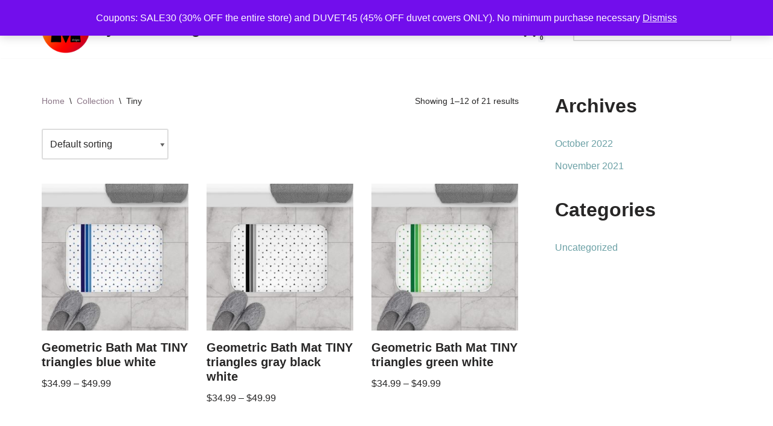

--- FILE ---
content_type: text/html; charset=UTF-8
request_url: https://bymariudesigns.com/product-category/collection/tiny/
body_size: 28857
content:
<!DOCTYPE html>
<html lang="en-US">

<head>
	
	<meta charset="UTF-8">
	<meta name="viewport" content="width=device-width, initial-scale=1, minimum-scale=1">
	<link rel="profile" href="http://gmpg.org/xfn/11">
		<meta name='robots' content='index, follow, max-image-preview:large, max-snippet:-1, max-video-preview:-1' />
	<style>img:is([sizes="auto" i], [sizes^="auto," i]) { contain-intrinsic-size: 3000px 1500px }</style>
	
	<!-- This site is optimized with the Yoast SEO plugin v26.3 - https://yoast.com/wordpress/plugins/seo/ -->
	<title>Tiny Archives - By Mariu Designs</title>
	<link rel="canonical" href="https://bymariudesigns.com/product-category/collection/tiny/" />
	<link rel="next" href="https://bymariudesigns.com/product-category/collection/tiny/page/2/" />
	<meta property="og:locale" content="en_US" />
	<meta property="og:type" content="article" />
	<meta property="og:title" content="Tiny Archives - By Mariu Designs" />
	<meta property="og:url" content="https://bymariudesigns.com/product-category/collection/tiny/" />
	<meta property="og:site_name" content="By Mariu Designs" />
	<meta name="twitter:card" content="summary_large_image" />
	<script type="application/ld+json" class="yoast-schema-graph">{"@context":"https://schema.org","@graph":[{"@type":"CollectionPage","@id":"https://bymariudesigns.com/product-category/collection/tiny/","url":"https://bymariudesigns.com/product-category/collection/tiny/","name":"Tiny Archives - By Mariu Designs","isPartOf":{"@id":"https://bymariudesigns.com/#website"},"primaryImageOfPage":{"@id":"https://bymariudesigns.com/product-category/collection/tiny/#primaryimage"},"image":{"@id":"https://bymariudesigns.com/product-category/collection/tiny/#primaryimage"},"thumbnailUrl":"https://bymariudesigns.com/wp-content/uploads/2023/08/42084-28.jpg","breadcrumb":{"@id":"https://bymariudesigns.com/product-category/collection/tiny/#breadcrumb"},"inLanguage":"en-US"},{"@type":"ImageObject","inLanguage":"en-US","@id":"https://bymariudesigns.com/product-category/collection/tiny/#primaryimage","url":"https://bymariudesigns.com/wp-content/uploads/2023/08/42084-28.jpg","contentUrl":"https://bymariudesigns.com/wp-content/uploads/2023/08/42084-28.jpg","width":1200,"height":1200},{"@type":"BreadcrumbList","@id":"https://bymariudesigns.com/product-category/collection/tiny/#breadcrumb","itemListElement":[{"@type":"ListItem","position":1,"name":"Home","item":"https://bymariudesigns.com/"},{"@type":"ListItem","position":2,"name":"Collection","item":"https://bymariudesigns.com/product-category/collection/"},{"@type":"ListItem","position":3,"name":"Tiny"}]},{"@type":"WebSite","@id":"https://bymariudesigns.com/#website","url":"https://bymariudesigns.com/","name":"By Mariu Designs","description":"Be ready to shine!","publisher":{"@id":"https://bymariudesigns.com/#organization"},"potentialAction":[{"@type":"SearchAction","target":{"@type":"EntryPoint","urlTemplate":"https://bymariudesigns.com/?s={search_term_string}"},"query-input":{"@type":"PropertyValueSpecification","valueRequired":true,"valueName":"search_term_string"}}],"inLanguage":"en-US"},{"@type":"Organization","@id":"https://bymariudesigns.com/#organization","name":"By Mariu Designs","url":"https://bymariudesigns.com/","logo":{"@type":"ImageObject","inLanguage":"en-US","@id":"https://bymariudesigns.com/#/schema/logo/image/","url":"http://bymariudesigns.com/wp-content/uploads/2021/09/cropped-Logo-ByMariuDesigns-Round.png","contentUrl":"http://bymariudesigns.com/wp-content/uploads/2021/09/cropped-Logo-ByMariuDesigns-Round.png","width":512,"height":512,"caption":"By Mariu Designs"},"image":{"@id":"https://bymariudesigns.com/#/schema/logo/image/"},"sameAs":["https://www.facebook.com/ByMariuDesigns/","https://www.instagram.com/bymariudesigns/"]}]}</script>
	<!-- / Yoast SEO plugin. -->


<link rel='dns-prefetch' href='//www.googletagmanager.com' />
<link rel="alternate" type="application/rss+xml" title="By Mariu Designs &raquo; Feed" href="https://bymariudesigns.com/feed/" />
<link rel="alternate" type="application/rss+xml" title="By Mariu Designs &raquo; Comments Feed" href="https://bymariudesigns.com/comments/feed/" />
<link rel="alternate" type="application/rss+xml" title="By Mariu Designs &raquo; Tiny Category Feed" href="https://bymariudesigns.com/product-category/collection/tiny/feed/" />
<script>
window._wpemojiSettings = {"baseUrl":"https:\/\/s.w.org\/images\/core\/emoji\/16.0.1\/72x72\/","ext":".png","svgUrl":"https:\/\/s.w.org\/images\/core\/emoji\/16.0.1\/svg\/","svgExt":".svg","source":{"concatemoji":"https:\/\/bymariudesigns.com\/wp-includes\/js\/wp-emoji-release.min.js?ver=6.8.3"}};
/*! This file is auto-generated */
!function(s,n){var o,i,e;function c(e){try{var t={supportTests:e,timestamp:(new Date).valueOf()};sessionStorage.setItem(o,JSON.stringify(t))}catch(e){}}function p(e,t,n){e.clearRect(0,0,e.canvas.width,e.canvas.height),e.fillText(t,0,0);var t=new Uint32Array(e.getImageData(0,0,e.canvas.width,e.canvas.height).data),a=(e.clearRect(0,0,e.canvas.width,e.canvas.height),e.fillText(n,0,0),new Uint32Array(e.getImageData(0,0,e.canvas.width,e.canvas.height).data));return t.every(function(e,t){return e===a[t]})}function u(e,t){e.clearRect(0,0,e.canvas.width,e.canvas.height),e.fillText(t,0,0);for(var n=e.getImageData(16,16,1,1),a=0;a<n.data.length;a++)if(0!==n.data[a])return!1;return!0}function f(e,t,n,a){switch(t){case"flag":return n(e,"\ud83c\udff3\ufe0f\u200d\u26a7\ufe0f","\ud83c\udff3\ufe0f\u200b\u26a7\ufe0f")?!1:!n(e,"\ud83c\udde8\ud83c\uddf6","\ud83c\udde8\u200b\ud83c\uddf6")&&!n(e,"\ud83c\udff4\udb40\udc67\udb40\udc62\udb40\udc65\udb40\udc6e\udb40\udc67\udb40\udc7f","\ud83c\udff4\u200b\udb40\udc67\u200b\udb40\udc62\u200b\udb40\udc65\u200b\udb40\udc6e\u200b\udb40\udc67\u200b\udb40\udc7f");case"emoji":return!a(e,"\ud83e\udedf")}return!1}function g(e,t,n,a){var r="undefined"!=typeof WorkerGlobalScope&&self instanceof WorkerGlobalScope?new OffscreenCanvas(300,150):s.createElement("canvas"),o=r.getContext("2d",{willReadFrequently:!0}),i=(o.textBaseline="top",o.font="600 32px Arial",{});return e.forEach(function(e){i[e]=t(o,e,n,a)}),i}function t(e){var t=s.createElement("script");t.src=e,t.defer=!0,s.head.appendChild(t)}"undefined"!=typeof Promise&&(o="wpEmojiSettingsSupports",i=["flag","emoji"],n.supports={everything:!0,everythingExceptFlag:!0},e=new Promise(function(e){s.addEventListener("DOMContentLoaded",e,{once:!0})}),new Promise(function(t){var n=function(){try{var e=JSON.parse(sessionStorage.getItem(o));if("object"==typeof e&&"number"==typeof e.timestamp&&(new Date).valueOf()<e.timestamp+604800&&"object"==typeof e.supportTests)return e.supportTests}catch(e){}return null}();if(!n){if("undefined"!=typeof Worker&&"undefined"!=typeof OffscreenCanvas&&"undefined"!=typeof URL&&URL.createObjectURL&&"undefined"!=typeof Blob)try{var e="postMessage("+g.toString()+"("+[JSON.stringify(i),f.toString(),p.toString(),u.toString()].join(",")+"));",a=new Blob([e],{type:"text/javascript"}),r=new Worker(URL.createObjectURL(a),{name:"wpTestEmojiSupports"});return void(r.onmessage=function(e){c(n=e.data),r.terminate(),t(n)})}catch(e){}c(n=g(i,f,p,u))}t(n)}).then(function(e){for(var t in e)n.supports[t]=e[t],n.supports.everything=n.supports.everything&&n.supports[t],"flag"!==t&&(n.supports.everythingExceptFlag=n.supports.everythingExceptFlag&&n.supports[t]);n.supports.everythingExceptFlag=n.supports.everythingExceptFlag&&!n.supports.flag,n.DOMReady=!1,n.readyCallback=function(){n.DOMReady=!0}}).then(function(){return e}).then(function(){var e;n.supports.everything||(n.readyCallback(),(e=n.source||{}).concatemoji?t(e.concatemoji):e.wpemoji&&e.twemoji&&(t(e.twemoji),t(e.wpemoji)))}))}((window,document),window._wpemojiSettings);
</script>
<style id='wp-emoji-styles-inline-css'>

	img.wp-smiley, img.emoji {
		display: inline !important;
		border: none !important;
		box-shadow: none !important;
		height: 1em !important;
		width: 1em !important;
		margin: 0 0.07em !important;
		vertical-align: -0.1em !important;
		background: none !important;
		padding: 0 !important;
	}
</style>
<link rel='stylesheet' id='wp-block-library-css' href='https://bymariudesigns.com/wp-includes/css/dist/block-library/style.min.css?ver=6.8.3' media='all' />
<style id='classic-theme-styles-inline-css'>
/*! This file is auto-generated */
.wp-block-button__link{color:#fff;background-color:#32373c;border-radius:9999px;box-shadow:none;text-decoration:none;padding:calc(.667em + 2px) calc(1.333em + 2px);font-size:1.125em}.wp-block-file__button{background:#32373c;color:#fff;text-decoration:none}
</style>
<style id='global-styles-inline-css'>
:root{--wp--preset--aspect-ratio--square: 1;--wp--preset--aspect-ratio--4-3: 4/3;--wp--preset--aspect-ratio--3-4: 3/4;--wp--preset--aspect-ratio--3-2: 3/2;--wp--preset--aspect-ratio--2-3: 2/3;--wp--preset--aspect-ratio--16-9: 16/9;--wp--preset--aspect-ratio--9-16: 9/16;--wp--preset--color--black: #000000;--wp--preset--color--cyan-bluish-gray: #abb8c3;--wp--preset--color--white: #ffffff;--wp--preset--color--pale-pink: #f78da7;--wp--preset--color--vivid-red: #cf2e2e;--wp--preset--color--luminous-vivid-orange: #ff6900;--wp--preset--color--luminous-vivid-amber: #fcb900;--wp--preset--color--light-green-cyan: #7bdcb5;--wp--preset--color--vivid-green-cyan: #00d084;--wp--preset--color--pale-cyan-blue: #8ed1fc;--wp--preset--color--vivid-cyan-blue: #0693e3;--wp--preset--color--vivid-purple: #9b51e0;--wp--preset--color--neve-link-color: var(--nv-primary-accent);--wp--preset--color--neve-link-hover-color: var(--nv-secondary-accent);--wp--preset--color--nv-site-bg: var(--nv-site-bg);--wp--preset--color--nv-light-bg: var(--nv-light-bg);--wp--preset--color--nv-dark-bg: var(--nv-dark-bg);--wp--preset--color--neve-text-color: var(--nv-text-color);--wp--preset--color--nv-text-dark-bg: var(--nv-text-dark-bg);--wp--preset--color--nv-c-1: var(--nv-c-1);--wp--preset--color--nv-c-2: var(--nv-c-2);--wp--preset--gradient--vivid-cyan-blue-to-vivid-purple: linear-gradient(135deg,rgba(6,147,227,1) 0%,rgb(155,81,224) 100%);--wp--preset--gradient--light-green-cyan-to-vivid-green-cyan: linear-gradient(135deg,rgb(122,220,180) 0%,rgb(0,208,130) 100%);--wp--preset--gradient--luminous-vivid-amber-to-luminous-vivid-orange: linear-gradient(135deg,rgba(252,185,0,1) 0%,rgba(255,105,0,1) 100%);--wp--preset--gradient--luminous-vivid-orange-to-vivid-red: linear-gradient(135deg,rgba(255,105,0,1) 0%,rgb(207,46,46) 100%);--wp--preset--gradient--very-light-gray-to-cyan-bluish-gray: linear-gradient(135deg,rgb(238,238,238) 0%,rgb(169,184,195) 100%);--wp--preset--gradient--cool-to-warm-spectrum: linear-gradient(135deg,rgb(74,234,220) 0%,rgb(151,120,209) 20%,rgb(207,42,186) 40%,rgb(238,44,130) 60%,rgb(251,105,98) 80%,rgb(254,248,76) 100%);--wp--preset--gradient--blush-light-purple: linear-gradient(135deg,rgb(255,206,236) 0%,rgb(152,150,240) 100%);--wp--preset--gradient--blush-bordeaux: linear-gradient(135deg,rgb(254,205,165) 0%,rgb(254,45,45) 50%,rgb(107,0,62) 100%);--wp--preset--gradient--luminous-dusk: linear-gradient(135deg,rgb(255,203,112) 0%,rgb(199,81,192) 50%,rgb(65,88,208) 100%);--wp--preset--gradient--pale-ocean: linear-gradient(135deg,rgb(255,245,203) 0%,rgb(182,227,212) 50%,rgb(51,167,181) 100%);--wp--preset--gradient--electric-grass: linear-gradient(135deg,rgb(202,248,128) 0%,rgb(113,206,126) 100%);--wp--preset--gradient--midnight: linear-gradient(135deg,rgb(2,3,129) 0%,rgb(40,116,252) 100%);--wp--preset--font-size--small: 13px;--wp--preset--font-size--medium: 20px;--wp--preset--font-size--large: 36px;--wp--preset--font-size--x-large: 42px;--wp--preset--spacing--20: 0.44rem;--wp--preset--spacing--30: 0.67rem;--wp--preset--spacing--40: 1rem;--wp--preset--spacing--50: 1.5rem;--wp--preset--spacing--60: 2.25rem;--wp--preset--spacing--70: 3.38rem;--wp--preset--spacing--80: 5.06rem;--wp--preset--shadow--natural: 6px 6px 9px rgba(0, 0, 0, 0.2);--wp--preset--shadow--deep: 12px 12px 50px rgba(0, 0, 0, 0.4);--wp--preset--shadow--sharp: 6px 6px 0px rgba(0, 0, 0, 0.2);--wp--preset--shadow--outlined: 6px 6px 0px -3px rgba(255, 255, 255, 1), 6px 6px rgba(0, 0, 0, 1);--wp--preset--shadow--crisp: 6px 6px 0px rgba(0, 0, 0, 1);}:where(.is-layout-flex){gap: 0.5em;}:where(.is-layout-grid){gap: 0.5em;}body .is-layout-flex{display: flex;}.is-layout-flex{flex-wrap: wrap;align-items: center;}.is-layout-flex > :is(*, div){margin: 0;}body .is-layout-grid{display: grid;}.is-layout-grid > :is(*, div){margin: 0;}:where(.wp-block-columns.is-layout-flex){gap: 2em;}:where(.wp-block-columns.is-layout-grid){gap: 2em;}:where(.wp-block-post-template.is-layout-flex){gap: 1.25em;}:where(.wp-block-post-template.is-layout-grid){gap: 1.25em;}.has-black-color{color: var(--wp--preset--color--black) !important;}.has-cyan-bluish-gray-color{color: var(--wp--preset--color--cyan-bluish-gray) !important;}.has-white-color{color: var(--wp--preset--color--white) !important;}.has-pale-pink-color{color: var(--wp--preset--color--pale-pink) !important;}.has-vivid-red-color{color: var(--wp--preset--color--vivid-red) !important;}.has-luminous-vivid-orange-color{color: var(--wp--preset--color--luminous-vivid-orange) !important;}.has-luminous-vivid-amber-color{color: var(--wp--preset--color--luminous-vivid-amber) !important;}.has-light-green-cyan-color{color: var(--wp--preset--color--light-green-cyan) !important;}.has-vivid-green-cyan-color{color: var(--wp--preset--color--vivid-green-cyan) !important;}.has-pale-cyan-blue-color{color: var(--wp--preset--color--pale-cyan-blue) !important;}.has-vivid-cyan-blue-color{color: var(--wp--preset--color--vivid-cyan-blue) !important;}.has-vivid-purple-color{color: var(--wp--preset--color--vivid-purple) !important;}.has-neve-link-color-color{color: var(--wp--preset--color--neve-link-color) !important;}.has-neve-link-hover-color-color{color: var(--wp--preset--color--neve-link-hover-color) !important;}.has-nv-site-bg-color{color: var(--wp--preset--color--nv-site-bg) !important;}.has-nv-light-bg-color{color: var(--wp--preset--color--nv-light-bg) !important;}.has-nv-dark-bg-color{color: var(--wp--preset--color--nv-dark-bg) !important;}.has-neve-text-color-color{color: var(--wp--preset--color--neve-text-color) !important;}.has-nv-text-dark-bg-color{color: var(--wp--preset--color--nv-text-dark-bg) !important;}.has-nv-c-1-color{color: var(--wp--preset--color--nv-c-1) !important;}.has-nv-c-2-color{color: var(--wp--preset--color--nv-c-2) !important;}.has-black-background-color{background-color: var(--wp--preset--color--black) !important;}.has-cyan-bluish-gray-background-color{background-color: var(--wp--preset--color--cyan-bluish-gray) !important;}.has-white-background-color{background-color: var(--wp--preset--color--white) !important;}.has-pale-pink-background-color{background-color: var(--wp--preset--color--pale-pink) !important;}.has-vivid-red-background-color{background-color: var(--wp--preset--color--vivid-red) !important;}.has-luminous-vivid-orange-background-color{background-color: var(--wp--preset--color--luminous-vivid-orange) !important;}.has-luminous-vivid-amber-background-color{background-color: var(--wp--preset--color--luminous-vivid-amber) !important;}.has-light-green-cyan-background-color{background-color: var(--wp--preset--color--light-green-cyan) !important;}.has-vivid-green-cyan-background-color{background-color: var(--wp--preset--color--vivid-green-cyan) !important;}.has-pale-cyan-blue-background-color{background-color: var(--wp--preset--color--pale-cyan-blue) !important;}.has-vivid-cyan-blue-background-color{background-color: var(--wp--preset--color--vivid-cyan-blue) !important;}.has-vivid-purple-background-color{background-color: var(--wp--preset--color--vivid-purple) !important;}.has-neve-link-color-background-color{background-color: var(--wp--preset--color--neve-link-color) !important;}.has-neve-link-hover-color-background-color{background-color: var(--wp--preset--color--neve-link-hover-color) !important;}.has-nv-site-bg-background-color{background-color: var(--wp--preset--color--nv-site-bg) !important;}.has-nv-light-bg-background-color{background-color: var(--wp--preset--color--nv-light-bg) !important;}.has-nv-dark-bg-background-color{background-color: var(--wp--preset--color--nv-dark-bg) !important;}.has-neve-text-color-background-color{background-color: var(--wp--preset--color--neve-text-color) !important;}.has-nv-text-dark-bg-background-color{background-color: var(--wp--preset--color--nv-text-dark-bg) !important;}.has-nv-c-1-background-color{background-color: var(--wp--preset--color--nv-c-1) !important;}.has-nv-c-2-background-color{background-color: var(--wp--preset--color--nv-c-2) !important;}.has-black-border-color{border-color: var(--wp--preset--color--black) !important;}.has-cyan-bluish-gray-border-color{border-color: var(--wp--preset--color--cyan-bluish-gray) !important;}.has-white-border-color{border-color: var(--wp--preset--color--white) !important;}.has-pale-pink-border-color{border-color: var(--wp--preset--color--pale-pink) !important;}.has-vivid-red-border-color{border-color: var(--wp--preset--color--vivid-red) !important;}.has-luminous-vivid-orange-border-color{border-color: var(--wp--preset--color--luminous-vivid-orange) !important;}.has-luminous-vivid-amber-border-color{border-color: var(--wp--preset--color--luminous-vivid-amber) !important;}.has-light-green-cyan-border-color{border-color: var(--wp--preset--color--light-green-cyan) !important;}.has-vivid-green-cyan-border-color{border-color: var(--wp--preset--color--vivid-green-cyan) !important;}.has-pale-cyan-blue-border-color{border-color: var(--wp--preset--color--pale-cyan-blue) !important;}.has-vivid-cyan-blue-border-color{border-color: var(--wp--preset--color--vivid-cyan-blue) !important;}.has-vivid-purple-border-color{border-color: var(--wp--preset--color--vivid-purple) !important;}.has-neve-link-color-border-color{border-color: var(--wp--preset--color--neve-link-color) !important;}.has-neve-link-hover-color-border-color{border-color: var(--wp--preset--color--neve-link-hover-color) !important;}.has-nv-site-bg-border-color{border-color: var(--wp--preset--color--nv-site-bg) !important;}.has-nv-light-bg-border-color{border-color: var(--wp--preset--color--nv-light-bg) !important;}.has-nv-dark-bg-border-color{border-color: var(--wp--preset--color--nv-dark-bg) !important;}.has-neve-text-color-border-color{border-color: var(--wp--preset--color--neve-text-color) !important;}.has-nv-text-dark-bg-border-color{border-color: var(--wp--preset--color--nv-text-dark-bg) !important;}.has-nv-c-1-border-color{border-color: var(--wp--preset--color--nv-c-1) !important;}.has-nv-c-2-border-color{border-color: var(--wp--preset--color--nv-c-2) !important;}.has-vivid-cyan-blue-to-vivid-purple-gradient-background{background: var(--wp--preset--gradient--vivid-cyan-blue-to-vivid-purple) !important;}.has-light-green-cyan-to-vivid-green-cyan-gradient-background{background: var(--wp--preset--gradient--light-green-cyan-to-vivid-green-cyan) !important;}.has-luminous-vivid-amber-to-luminous-vivid-orange-gradient-background{background: var(--wp--preset--gradient--luminous-vivid-amber-to-luminous-vivid-orange) !important;}.has-luminous-vivid-orange-to-vivid-red-gradient-background{background: var(--wp--preset--gradient--luminous-vivid-orange-to-vivid-red) !important;}.has-very-light-gray-to-cyan-bluish-gray-gradient-background{background: var(--wp--preset--gradient--very-light-gray-to-cyan-bluish-gray) !important;}.has-cool-to-warm-spectrum-gradient-background{background: var(--wp--preset--gradient--cool-to-warm-spectrum) !important;}.has-blush-light-purple-gradient-background{background: var(--wp--preset--gradient--blush-light-purple) !important;}.has-blush-bordeaux-gradient-background{background: var(--wp--preset--gradient--blush-bordeaux) !important;}.has-luminous-dusk-gradient-background{background: var(--wp--preset--gradient--luminous-dusk) !important;}.has-pale-ocean-gradient-background{background: var(--wp--preset--gradient--pale-ocean) !important;}.has-electric-grass-gradient-background{background: var(--wp--preset--gradient--electric-grass) !important;}.has-midnight-gradient-background{background: var(--wp--preset--gradient--midnight) !important;}.has-small-font-size{font-size: var(--wp--preset--font-size--small) !important;}.has-medium-font-size{font-size: var(--wp--preset--font-size--medium) !important;}.has-large-font-size{font-size: var(--wp--preset--font-size--large) !important;}.has-x-large-font-size{font-size: var(--wp--preset--font-size--x-large) !important;}
:where(.wp-block-post-template.is-layout-flex){gap: 1.25em;}:where(.wp-block-post-template.is-layout-grid){gap: 1.25em;}
:where(.wp-block-columns.is-layout-flex){gap: 2em;}:where(.wp-block-columns.is-layout-grid){gap: 2em;}
:root :where(.wp-block-pullquote){font-size: 1.5em;line-height: 1.6;}
</style>
<link rel='stylesheet' id='contact-form-7-css' href='https://bymariudesigns.com/wp-content/plugins/contact-form-7/includes/css/styles.css?ver=6.1.3' media='all' />
<link rel='stylesheet' id='woocommerce-layout-css' href='https://bymariudesigns.com/wp-content/plugins/woocommerce/assets/css/woocommerce-layout.css?ver=10.3.5' media='all' />
<link rel='stylesheet' id='woocommerce-smallscreen-css' href='https://bymariudesigns.com/wp-content/plugins/woocommerce/assets/css/woocommerce-smallscreen.css?ver=10.3.5' media='only screen and (max-width: 768px)' />
<link rel='stylesheet' id='woocommerce-general-css' href='https://bymariudesigns.com/wp-content/plugins/woocommerce/assets/css/woocommerce.css?ver=10.3.5' media='all' />
<style id='woocommerce-inline-inline-css'>
.woocommerce form .form-row .required { visibility: visible; }
</style>
<link rel='stylesheet' id='brands-styles-css' href='https://bymariudesigns.com/wp-content/plugins/woocommerce/assets/css/brands.css?ver=10.3.5' media='all' />
<link rel='stylesheet' id='neve-woocommerce-css' href='https://bymariudesigns.com/wp-content/themes/neve/assets/css/woocommerce.min.css?ver=4.1.4' media='all' />
<link rel='stylesheet' id='neve-style-css' href='https://bymariudesigns.com/wp-content/themes/neve/style-main-new.min.css?ver=4.1.4' media='all' />
<style id='neve-style-inline-css'>
.is-menu-sidebar .header-menu-sidebar { visibility: visible; }.is-menu-sidebar.menu_sidebar_slide_left .header-menu-sidebar { transform: translate3d(0, 0, 0); left: 0; }.is-menu-sidebar.menu_sidebar_slide_right .header-menu-sidebar { transform: translate3d(0, 0, 0); right: 0; }.is-menu-sidebar.menu_sidebar_pull_right .header-menu-sidebar, .is-menu-sidebar.menu_sidebar_pull_left .header-menu-sidebar { transform: translateX(0); }.is-menu-sidebar.menu_sidebar_dropdown .header-menu-sidebar { height: auto; }.is-menu-sidebar.menu_sidebar_dropdown .header-menu-sidebar-inner { max-height: 400px; padding: 20px 0; }.is-menu-sidebar.menu_sidebar_full_canvas .header-menu-sidebar { opacity: 1; }.header-menu-sidebar .menu-item-nav-search:not(.floating) { pointer-events: none; }.header-menu-sidebar .menu-item-nav-search .is-menu-sidebar { pointer-events: unset; }@media screen and (max-width: 960px) { .builder-item.cr .item--inner { --textalign: center; --justify: center; } }
.nv-meta-list li.meta:not(:last-child):after { content:"/" }.nv-meta-list .no-mobile{
			display:none;
		}.nv-meta-list li.last::after{
			content: ""!important;
		}@media (min-width: 769px) {
			.nv-meta-list .no-mobile {
				display: inline-block;
			}
			.nv-meta-list li.last:not(:last-child)::after {
		 		content: "/" !important;
			}
		}
 :root{ --container: 748px;--postwidth:100%; --primarybtnbg: var(--nv-primary-accent); --primarybtnhoverbg: var(--nv-primary-accent); --primarybtncolor: #fff; --secondarybtncolor: var(--nv-primary-accent); --primarybtnhovercolor: #fff; --secondarybtnhovercolor: var(--nv-primary-accent);--primarybtnborderradius:3px;--secondarybtnborderradius:3px;--secondarybtnborderwidth:3px;--btnpadding:13px 15px;--primarybtnpadding:13px 15px;--secondarybtnpadding:calc(13px - 3px) calc(15px - 3px); --bodyfontfamily: Arial,Helvetica,sans-serif; --bodyfontsize: 15px; --bodylineheight: 1.6; --bodyletterspacing: 0px; --bodyfontweight: 400; --h1fontsize: 36px; --h1fontweight: 700; --h1lineheight: 1.2; --h1letterspacing: 0px; --h1texttransform: none; --h2fontsize: 28px; --h2fontweight: 700; --h2lineheight: 1.3; --h2letterspacing: 0px; --h2texttransform: none; --h3fontsize: 24px; --h3fontweight: 700; --h3lineheight: 1.4; --h3letterspacing: 0px; --h3texttransform: none; --h4fontsize: 20px; --h4fontweight: 700; --h4lineheight: 1.6; --h4letterspacing: 0px; --h4texttransform: none; --h5fontsize: 16px; --h5fontweight: 700; --h5lineheight: 1.6; --h5letterspacing: 0px; --h5texttransform: none; --h6fontsize: 14px; --h6fontweight: 700; --h6lineheight: 1.6; --h6letterspacing: 0px; --h6texttransform: none;--formfieldborderwidth:2px;--formfieldborderradius:3px; --formfieldbgcolor: var(--nv-site-bg); --formfieldbordercolor: #dddddd; --formfieldcolor: var(--nv-text-color);--formfieldpadding:10px 12px; } .nv-index-posts{ --borderradius:0px; } .single-post-container .alignfull > [class*="__inner-container"], .single-post-container .alignwide > [class*="__inner-container"]{ max-width:718px } .single-product .alignfull > [class*="__inner-container"], .single-product .alignwide > [class*="__inner-container"]{ max-width:718px } .nv-meta-list{ --avatarsize: 20px; } .single .nv-meta-list{ --avatarsize: 20px; } .nv-is-boxed.nv-comments-wrap{ --padding:20px; } .nv-is-boxed.comment-respond{ --padding:20px; } .single:not(.single-product), .page{ --c-vspace:0 0 0 0;; } .global-styled{ --bgcolor: var(--nv-site-bg); } .header-top{ --rowbcolor: var(--nv-light-bg); --color: var(--nv-text-color); --bgcolor: var(--nv-site-bg); } .header-main{ --rowbcolor: var(--nv-light-bg); --color: var(--nv-text-color); --bgcolor: var(--nv-site-bg); } .header-bottom{ --rowbcolor: var(--nv-light-bg); --color: var(--nv-text-color); --bgcolor: var(--nv-site-bg); } .header-menu-sidebar-bg{ --justify: flex-start; --textalign: left;--flexg: 1;--wrapdropdownwidth: auto; --color: var(--nv-text-color); --bgcolor: var(--nv-site-bg); } .header-menu-sidebar{ width: 360px; } .builder-item--logo{ --maxwidth: 80px; --fs: 24px;--padding:10px 0;--margin:0; --textalign: center;--justify: center; } .builder-item--nav-icon,.header-menu-sidebar .close-sidebar-panel .navbar-toggle{ --borderradius:0; } .builder-item--nav-icon{ --label-margin:0 5px 0 0;;--padding:10px 15px;--margin:0; } .builder-item--primary-menu{ --hovercolor: #ff6d00; --hovertextcolor: var(--nv-text-color); --activecolor: var(--nv-primary-accent); --spacing: 20px; --height: 25px;--padding:0;--margin:0; --fontsize: 1em; --lineheight: 1.6; --letterspacing: 0px; --fontweight: 500; --texttransform: none; --iconsize: 1em; } .hfg-is-group.has-primary-menu .inherit-ff{ --inheritedfw: 500; } .builder-item--header_search{ --height: 40px;--formfieldborderwidth:2px;--formfieldborderradius:2px;--padding:0;--margin:0; } .builder-item--header_search_responsive{ --iconsize: 15px; --formfieldfontsize: 14px;--formfieldborderwidth:2px;--formfieldborderradius:2px; --height: 40px;--padding:0 10px;--margin:0; } .builder-item--header_cart_icon{ --iconsize: 30px; --labelsize: 15px;--padding:0 10px;--margin:0; } .footer-top-inner .row{ grid-template-columns:1fr 1fr 1fr; --valign: flex-start; } .footer-top{ --rowbcolor: var(--nv-light-bg); --color: var(--nv-text-color); --bgcolor: var(--nv-site-bg); } .footer-main-inner .row{ grid-template-columns:1fr 1fr 1fr; --valign: flex-start; } .footer-main{ --rowbcolor: var(--nv-light-bg); --color: var(--nv-text-color); --bgcolor: var(--nv-site-bg); } .footer-bottom-inner .row{ grid-template-columns:2fr 1fr 1fr; --valign: flex-start; } .footer-bottom{ --rowbcolor: var(--nv-light-bg); --color: var(--nv-text-dark-bg); --bgcolor: var(--nv-dark-bg); } .builder-item--footer-menu{ --hovercolor: #ff6d00; --spacing: 20px; --height: 25px;--padding:0;--margin:0; --fontsize: 1em; --lineheight: 1.6; --letterspacing: 0px; --fontweight: 500; --texttransform: none; --iconsize: 1em; --textalign: left;--justify: flex-start; } @media(min-width: 576px){ :root{ --container: 992px;--postwidth:50%;--btnpadding:13px 15px;--primarybtnpadding:13px 15px;--secondarybtnpadding:calc(13px - 3px) calc(15px - 3px); --bodyfontsize: 16px; --bodylineheight: 1.6; --bodyletterspacing: 0px; --h1fontsize: 38px; --h1lineheight: 1.2; --h1letterspacing: 0px; --h2fontsize: 30px; --h2lineheight: 1.2; --h2letterspacing: 0px; --h3fontsize: 26px; --h3lineheight: 1.4; --h3letterspacing: 0px; --h4fontsize: 22px; --h4lineheight: 1.5; --h4letterspacing: 0px; --h5fontsize: 18px; --h5lineheight: 1.6; --h5letterspacing: 0px; --h6fontsize: 14px; --h6lineheight: 1.6; --h6letterspacing: 0px; } .single-post-container .alignfull > [class*="__inner-container"], .single-post-container .alignwide > [class*="__inner-container"]{ max-width:962px } .single-product .alignfull > [class*="__inner-container"], .single-product .alignwide > [class*="__inner-container"]{ max-width:962px } .nv-meta-list{ --avatarsize: 20px; } .single .nv-meta-list{ --avatarsize: 20px; } .nv-is-boxed.nv-comments-wrap{ --padding:30px; } .nv-is-boxed.comment-respond{ --padding:30px; } .single:not(.single-product), .page{ --c-vspace:0 0 0 0;; } .header-menu-sidebar-bg{ --justify: flex-start; --textalign: left;--flexg: 1;--wrapdropdownwidth: auto; } .header-menu-sidebar{ width: 360px; } .builder-item--logo{ --maxwidth: 80px; --fs: 24px;--padding:10px 0;--margin:0; --textalign: center;--justify: center; } .builder-item--nav-icon{ --label-margin:0 5px 0 0;;--padding:10px 15px;--margin:0; } .builder-item--primary-menu{ --spacing: 20px; --height: 25px;--padding:0;--margin:0; --fontsize: 1em; --lineheight: 1.6; --letterspacing: 0px; --iconsize: 1em; } .builder-item--header_search{ --height: 40px;--formfieldborderwidth:2px;--formfieldborderradius:2px;--padding:0;--margin:0; } .builder-item--header_search_responsive{ --formfieldfontsize: 14px;--formfieldborderwidth:2px;--formfieldborderradius:2px; --height: 40px;--padding:0 10px;--margin:0; } .builder-item--header_cart_icon{ --padding:0 10px;--margin:0; } .builder-item--footer-menu{ --spacing: 20px; --height: 25px;--padding:0;--margin:0; --fontsize: 1em; --lineheight: 1.6; --letterspacing: 0px; --iconsize: 1em; --textalign: left;--justify: flex-start; } }@media(min-width: 960px){ :root{ --container: 1172px;--postwidth:33.333333333333%;--btnpadding:13px 15px;--primarybtnpadding:13px 15px;--secondarybtnpadding:calc(13px - 3px) calc(15px - 3px); --bodyfontsize: 16px; --bodylineheight: 1.7; --bodyletterspacing: 0px; --h1fontsize: 40px; --h1lineheight: 1.1; --h1letterspacing: 0px; --h2fontsize: 32px; --h2lineheight: 1.2; --h2letterspacing: 0px; --h3fontsize: 28px; --h3lineheight: 1.4; --h3letterspacing: 0px; --h4fontsize: 24px; --h4lineheight: 1.5; --h4letterspacing: 0px; --h5fontsize: 20px; --h5lineheight: 1.6; --h5letterspacing: 0px; --h6fontsize: 16px; --h6lineheight: 1.6; --h6letterspacing: 0px; } body:not(.single):not(.archive):not(.blog):not(.search):not(.error404) .neve-main > .container .col, body.post-type-archive-course .neve-main > .container .col, body.post-type-archive-llms_membership .neve-main > .container .col{ max-width: 100%; } body:not(.single):not(.archive):not(.blog):not(.search):not(.error404) .nv-sidebar-wrap, body.post-type-archive-course .nv-sidebar-wrap, body.post-type-archive-llms_membership .nv-sidebar-wrap{ max-width: 0%; } .neve-main > .archive-container .nv-index-posts.col{ max-width: 100%; } .neve-main > .archive-container .nv-sidebar-wrap{ max-width: 0%; } .neve-main > .single-post-container .nv-single-post-wrap.col{ max-width: 70%; } .single-post-container .alignfull > [class*="__inner-container"], .single-post-container .alignwide > [class*="__inner-container"]{ max-width:790px } .container-fluid.single-post-container .alignfull > [class*="__inner-container"], .container-fluid.single-post-container .alignwide > [class*="__inner-container"]{ max-width:calc(70% + 15px) } .neve-main > .single-post-container .nv-sidebar-wrap{ max-width: 30%; } .archive.woocommerce .neve-main > .shop-container .nv-shop.col{ max-width: 70%; } .archive.woocommerce .neve-main > .shop-container .nv-sidebar-wrap{ max-width: 30%; } .single-product .neve-main > .shop-container .nv-shop.col{ max-width: 100%; } .single-product .alignfull > [class*="__inner-container"], .single-product .alignwide > [class*="__inner-container"]{ max-width:1142px } .single-product .container-fluid .alignfull > [class*="__inner-container"], .single-product .alignwide > [class*="__inner-container"]{ max-width:calc(100% + 15px) } .single-product .neve-main > .shop-container .nv-sidebar-wrap{ max-width: 0%; } .nv-meta-list{ --avatarsize: 20px; } .single .nv-meta-list{ --avatarsize: 20px; } .nv-is-boxed.nv-comments-wrap{ --padding:40px; } .nv-is-boxed.comment-respond{ --padding:20px; } .single:not(.single-product), .page{ --c-vspace:0 0 0 0;; } .header-menu-sidebar-bg{ --justify: flex-start; --textalign: left;--flexg: 1;--wrapdropdownwidth: auto; } .header-menu-sidebar{ width: 360px; } .builder-item--logo{ --maxwidth: 80px; --fs: 24px;--padding:0;--margin:0; --textalign: center;--justify: center; } .builder-item--nav-icon{ --label-margin:0 5px 0 0;;--padding:10px 15px;--margin:0; } .builder-item--primary-menu{ --spacing: 25px; --height: 25px;--padding:0;--margin:0; --fontsize: 1em; --lineheight: 1.6; --letterspacing: 0px; --iconsize: 1em; } .builder-item--header_search{ --height: 40px;--formfieldborderwidth:2px;--formfieldborderradius:2px;--padding:0;--margin:0; } .builder-item--header_search_responsive{ --formfieldfontsize: 14px;--formfieldborderwidth:2px;--formfieldborderradius:2px; --height: 40px;--padding:0 10px;--margin:0; } .builder-item--header_cart_icon{ --padding:0 10px;--margin:0; } .builder-item--footer-menu{ --spacing: 20px; --height: 25px;--padding:0;--margin:0; --fontsize: 1em; --lineheight: 1.6; --letterspacing: 0px; --iconsize: 1em; --textalign: left;--justify: flex-start; } }:root{--nv-primary-accent:#6ca1a6;--nv-secondary-accent:#8c7788;--nv-site-bg:#ffffff;--nv-light-bg:#f4f5f7;--nv-dark-bg:#121212;--nv-text-color:#272626;--nv-text-dark-bg:#ffffff;--nv-c-1:#a1818a;--nv-c-2:#88a999;--nv-fallback-ff:Arial, Helvetica, sans-serif;}
</style>
<script src="https://bymariudesigns.com/wp-includes/js/jquery/jquery.min.js?ver=3.7.1" id="jquery-core-js"></script>
<script src="https://bymariudesigns.com/wp-includes/js/jquery/jquery-migrate.min.js?ver=3.4.1" id="jquery-migrate-js"></script>
<script src="https://bymariudesigns.com/wp-content/plugins/woocommerce/assets/js/jquery-blockui/jquery.blockUI.min.js?ver=2.7.0-wc.10.3.5" id="wc-jquery-blockui-js" defer data-wp-strategy="defer"></script>
<script id="wc-add-to-cart-js-extra">
var wc_add_to_cart_params = {"ajax_url":"\/wp-admin\/admin-ajax.php","wc_ajax_url":"\/?wc-ajax=%%endpoint%%","i18n_view_cart":"View cart","cart_url":"https:\/\/bymariudesigns.com\/cart\/","is_cart":"","cart_redirect_after_add":"no"};
</script>
<script src="https://bymariudesigns.com/wp-content/plugins/woocommerce/assets/js/frontend/add-to-cart.min.js?ver=10.3.5" id="wc-add-to-cart-js" defer data-wp-strategy="defer"></script>
<script src="https://bymariudesigns.com/wp-content/plugins/woocommerce/assets/js/js-cookie/js.cookie.min.js?ver=2.1.4-wc.10.3.5" id="wc-js-cookie-js" defer data-wp-strategy="defer"></script>
<script id="woocommerce-js-extra">
var woocommerce_params = {"ajax_url":"\/wp-admin\/admin-ajax.php","wc_ajax_url":"\/?wc-ajax=%%endpoint%%","i18n_password_show":"Show password","i18n_password_hide":"Hide password"};
</script>
<script src="https://bymariudesigns.com/wp-content/plugins/woocommerce/assets/js/frontend/woocommerce.min.js?ver=10.3.5" id="woocommerce-js" defer data-wp-strategy="defer"></script>
<script id="WCPAY_ASSETS-js-extra">
var wcpayAssets = {"url":"https:\/\/bymariudesigns.com\/wp-content\/plugins\/woocommerce-payments\/dist\/"};
</script>

<!-- Google tag (gtag.js) snippet added by Site Kit -->
<!-- Google Analytics snippet added by Site Kit -->
<script src="https://www.googletagmanager.com/gtag/js?id=G-91CB66E6D8" id="google_gtagjs-js" async></script>
<script id="google_gtagjs-js-after">
window.dataLayer = window.dataLayer || [];function gtag(){dataLayer.push(arguments);}
gtag("set","linker",{"domains":["bymariudesigns.com"]});
gtag("js", new Date());
gtag("set", "developer_id.dZTNiMT", true);
gtag("config", "G-91CB66E6D8");
</script>
<link rel="https://api.w.org/" href="https://bymariudesigns.com/wp-json/" /><link rel="alternate" title="JSON" type="application/json" href="https://bymariudesigns.com/wp-json/wp/v2/product_cat/254" /><link rel="EditURI" type="application/rsd+xml" title="RSD" href="https://bymariudesigns.com/xmlrpc.php?rsd" />
<meta name="generator" content="WordPress 6.8.3" />
<meta name="generator" content="WooCommerce 10.3.5" />
<meta name="generator" content="Site Kit by Google 1.165.0" />	<noscript><style>.woocommerce-product-gallery{ opacity: 1 !important; }</style></noscript>
	
<!-- Google AdSense meta tags added by Site Kit -->
<meta name="google-adsense-platform-account" content="ca-host-pub-2644536267352236">
<meta name="google-adsense-platform-domain" content="sitekit.withgoogle.com">
<!-- End Google AdSense meta tags added by Site Kit -->
<link rel="icon" href="https://bymariudesigns.com/wp-content/uploads/2021/10/cropped-Logo-ByMariuDesigns-Round-200x200-300dpi-32x32.png" sizes="32x32" />
<link rel="icon" href="https://bymariudesigns.com/wp-content/uploads/2021/10/cropped-Logo-ByMariuDesigns-Round-200x200-300dpi-192x192.png" sizes="192x192" />
<link rel="apple-touch-icon" href="https://bymariudesigns.com/wp-content/uploads/2021/10/cropped-Logo-ByMariuDesigns-Round-200x200-300dpi-180x180.png" />
<meta name="msapplication-TileImage" content="https://bymariudesigns.com/wp-content/uploads/2021/10/cropped-Logo-ByMariuDesigns-Round-200x200-300dpi-270x270.png" />
		<style id="wp-custom-css">
			/* Contact form */
.contact-form div.wpforms-container-full .wpforms-form input[type=text],
.contact-form div.wpforms-container-full .wpforms-form input[type=email]{
    padding: 34px 22px;
		border: none;
	  border-radius: 4px;
    background-color: #ffffff;
		font-family: Arial;
    font-size: 14px;
		margin-bottom: 12px;
}
.contact-form div.wpforms-container-full .wpforms-form .wpforms-field-label{
	font-family:Rubik;
	font-size:14px;
	font-weight:700;
	color:#000000;
	margin-bottom: 12px;
}
.contact-form div.wpforms-container-full .wpforms-form .wpforms-required-label{
	font-weight:700;
	color:#000000;
}
/* Contact form - Button */
.contact-form div.wpforms-container-full .wpforms-form button[type=submit] {
		margin-top: -22px;
		letter-spacing: 1.1px;
    background-color:#eea42c;
    font-family: Rubik;
    font-size: 14px;
    color: #ffffff;
    padding: 8.875px 44.3906px;
    border-radius: 4px;
	font-weight:700;
}
.contact-form div.wpforms-container-full .wpforms-form button[type=submit]:hover {
	  background-color:#eea42c;
}
/* Link colors */
.link-white a  {
    color: #ffffff;
		text-decoration: none !important;
}
.link-black a  {
	  text-decoration: none !important;
    color: #070731;
}
/* Responsiveness */
@media screen and (max-width: 600px) {
  .contact-form {
    width: 100%;
  }
}		</style>
		
	</head>

<body  class="archive tax-product_cat term-tiny term-254 wp-custom-logo wp-theme-neve theme-neve woocommerce woocommerce-page woocommerce-demo-store woocommerce-no-js  nv-blog-grid nv-sidebar-right menu_sidebar_slide_left" id="neve_body"  >
<p role="complementary" aria-label="Store notice" class="woocommerce-store-notice demo_store" data-notice-id="5ac6176ca2920e6b792367a530fe3df7" style="display:none;">Coupons: SALE30 (30% OFF the entire store) and DUVET45 (45% OFF duvet covers ONLY). No minimum purchase necessary <a role="button" href="#" class="woocommerce-store-notice__dismiss-link">Dismiss</a></p><div class="wrapper">
	
	<header class="header"  >
		<a class="neve-skip-link show-on-focus" href="#content" >
			Skip to content		</a>
		<div id="header-grid"  class="hfg_header site-header">
	
<nav class="header--row header-main hide-on-mobile hide-on-tablet layout-full-contained nv-navbar has-center header--row"
	data-row-id="main" data-show-on="desktop">

	<div
		class="header--row-inner header-main-inner">
		<div class="container">
			<div
				class="row row--wrapper"
				data-section="hfg_header_layout_main" >
				<div class="hfg-slot left"><div class="builder-item desktop-center"><div class="item--inner builder-item--logo"
		data-section="title_tagline"
		data-item-id="logo">
	
<div class="site-logo">
	<a class="brand" href="https://bymariudesigns.com/" aria-label="By Mariu Designs Be ready to shine!" rel="home"><div class="title-with-logo"><img width="200" height="200" src="https://bymariudesigns.com/wp-content/uploads/2021/10/Logo-ByMariuDesigns-Round-200x200-300dpi.png" class="neve-site-logo skip-lazy" alt="By Mariu Designs logo" data-variant="logo" decoding="async" srcset="https://bymariudesigns.com/wp-content/uploads/2021/10/Logo-ByMariuDesigns-Round-200x200-300dpi.png 200w, https://bymariudesigns.com/wp-content/uploads/2021/10/Logo-ByMariuDesigns-Round-200x200-300dpi-150x150.png 150w, https://bymariudesigns.com/wp-content/uploads/2021/10/Logo-ByMariuDesigns-Round-200x200-300dpi-100x100.png 100w" sizes="(max-width: 200px) 100vw, 200px" /><div class="nv-title-tagline-wrap"><p class="site-title">By Mariu Designs</p></div></div></a></div>
	</div>

</div></div><div class="hfg-slot center"><div class="builder-item has-nav"><div class="item--inner builder-item--primary-menu has_menu"
		data-section="header_menu_primary"
		data-item-id="primary-menu">
	<div class="nv-nav-wrap">
	<div role="navigation" class="nav-menu-primary"
			aria-label="Primary Menu">

		<ul id="nv-primary-navigation-main" class="primary-menu-ul nav-ul menu-desktop"><li id="menu-item-22523" class="menu-item menu-item-type-post_type menu-item-object-page menu-item-home menu-item-22523"><div class="wrap"><a href="https://bymariudesigns.com/">Home</a></div></li>
<li id="menu-item-7920" class="menu-item menu-item-type-custom menu-item-object-custom menu-item-has-children menu-item-7920"><div class="wrap"><a href="#"><span class="menu-item-title-wrap dd-title">Collections</span></a><div role="button" aria-pressed="false" aria-label="Open Submenu" tabindex="0" class="caret-wrap caret 2" style="margin-left:5px;"><span class="caret"><svg fill="currentColor" aria-label="Dropdown" xmlns="http://www.w3.org/2000/svg" viewBox="0 0 448 512"><path d="M207.029 381.476L12.686 187.132c-9.373-9.373-9.373-24.569 0-33.941l22.667-22.667c9.357-9.357 24.522-9.375 33.901-.04L224 284.505l154.745-154.021c9.379-9.335 24.544-9.317 33.901.04l22.667 22.667c9.373 9.373 9.373 24.569 0 33.941L240.971 381.476c-9.373 9.372-24.569 9.372-33.942 0z"/></svg></span></div></div>
<ul class="sub-menu">
	<li id="menu-item-7921" class="menu-item menu-item-type-custom menu-item-object-custom menu-item-has-children menu-item-7921"><div class="wrap"><a href="#"><span class="menu-item-title-wrap dd-title">Floral Collection</span></a><div role="button" aria-pressed="false" aria-label="Open Submenu" tabindex="0" class="caret-wrap caret 3" style="margin-left:5px;"><span class="caret"><svg fill="currentColor" aria-label="Dropdown" xmlns="http://www.w3.org/2000/svg" viewBox="0 0 448 512"><path d="M207.029 381.476L12.686 187.132c-9.373-9.373-9.373-24.569 0-33.941l22.667-22.667c9.357-9.357 24.522-9.375 33.901-.04L224 284.505l154.745-154.021c9.379-9.335 24.544-9.317 33.901.04l22.667 22.667c9.373 9.373 9.373 24.569 0 33.941L240.971 381.476c-9.373 9.372-24.569 9.372-33.942 0z"/></svg></span></div></div>
	<ul class="sub-menu">
		<li id="menu-item-7927" class="menu-item menu-item-type-post_type menu-item-object-page menu-item-7927"><div class="wrap"><a href="https://bymariudesigns.com/bags/">Bags</a></div></li>
		<li id="menu-item-7929" class="menu-item menu-item-type-post_type menu-item-object-page menu-item-7929"><div class="wrap"><a href="https://bymariudesigns.com/pouches/">Pouches</a></div></li>
		<li id="menu-item-7928" class="menu-item menu-item-type-post_type menu-item-object-page menu-item-7928"><div class="wrap"><a href="https://bymariudesigns.com/pillows/">Pillows</a></div></li>
		<li id="menu-item-7965" class="menu-item menu-item-type-post_type menu-item-object-page menu-item-7965"><div class="wrap"><a href="https://bymariudesigns.com/floral-designs/">Floral Designs</a></div></li>
	</ul>
</li>
	<li id="menu-item-10816" class="menu-item menu-item-type-post_type menu-item-object-page menu-item-10816"><div class="wrap"><a href="https://bymariudesigns.com/bricks-collection/">BRICKS Collection</a></div></li>
	<li id="menu-item-7922" class="menu-item menu-item-type-custom menu-item-object-custom menu-item-has-children menu-item-7922"><div class="wrap"><a href="#"><span class="menu-item-title-wrap dd-title">geOmetrix Collection</span></a><div role="button" aria-pressed="false" aria-label="Open Submenu" tabindex="0" class="caret-wrap caret 9" style="margin-left:5px;"><span class="caret"><svg fill="currentColor" aria-label="Dropdown" xmlns="http://www.w3.org/2000/svg" viewBox="0 0 448 512"><path d="M207.029 381.476L12.686 187.132c-9.373-9.373-9.373-24.569 0-33.941l22.667-22.667c9.357-9.357 24.522-9.375 33.901-.04L224 284.505l154.745-154.021c9.379-9.335 24.544-9.317 33.901.04l22.667 22.667c9.373 9.373 9.373 24.569 0 33.941L240.971 381.476c-9.373 9.372-24.569 9.372-33.942 0z"/></svg></span></div></div>
	<ul class="sub-menu">
		<li id="menu-item-7925" class="menu-item menu-item-type-post_type menu-item-object-page menu-item-7925"><div class="wrap"><a href="https://bymariudesigns.com/sport-water-bottles/">Sport Water Bottles</a></div></li>
		<li id="menu-item-7926" class="menu-item menu-item-type-post_type menu-item-object-page menu-item-7926"><div class="wrap"><a href="https://bymariudesigns.com/wine-insulated-cups/">Wine Insulated Cups</a></div></li>
		<li id="menu-item-7973" class="menu-item menu-item-type-post_type menu-item-object-page menu-item-7973"><div class="wrap"><a href="https://bymariudesigns.com/geometrix-designs/">geOmetrix Designs</a></div></li>
	</ul>
</li>
	<li id="menu-item-9775" class="menu-item menu-item-type-custom menu-item-object-custom menu-item-has-children menu-item-9775"><div class="wrap"><a href="#"><span class="menu-item-title-wrap dd-title">SQUARE Collection</span></a><div role="button" aria-pressed="false" aria-label="Open Submenu" tabindex="0" class="caret-wrap caret 13" style="margin-left:5px;"><span class="caret"><svg fill="currentColor" aria-label="Dropdown" xmlns="http://www.w3.org/2000/svg" viewBox="0 0 448 512"><path d="M207.029 381.476L12.686 187.132c-9.373-9.373-9.373-24.569 0-33.941l22.667-22.667c9.357-9.357 24.522-9.375 33.901-.04L224 284.505l154.745-154.021c9.379-9.335 24.544-9.317 33.901.04l22.667 22.667c9.373 9.373 9.373 24.569 0 33.941L240.971 381.476c-9.373 9.372-24.569 9.372-33.942 0z"/></svg></span></div></div>
	<ul class="sub-menu">
		<li id="menu-item-9808" class="menu-item menu-item-type-post_type menu-item-object-page menu-item-9808"><div class="wrap"><a href="https://bymariudesigns.com/square-designs/">SQUARE Designs</a></div></li>
		<li id="menu-item-19893" class="menu-item menu-item-type-post_type menu-item-object-page menu-item-19893"><div class="wrap"><a href="https://bymariudesigns.com/square-collection/">SQUARE Collection</a></div></li>
	</ul>
</li>
</ul>
</li>
<li id="menu-item-3341" class="menu-item menu-item-type-post_type menu-item-object-page menu-item-has-children menu-item-3341"><div class="wrap"><a href="https://bymariudesigns.com/shop/"><span class="menu-item-title-wrap dd-title">Shop</span></a><div role="button" aria-pressed="false" aria-label="Open Submenu" tabindex="0" class="caret-wrap caret 16" style="margin-left:5px;"><span class="caret"><svg fill="currentColor" aria-label="Dropdown" xmlns="http://www.w3.org/2000/svg" viewBox="0 0 448 512"><path d="M207.029 381.476L12.686 187.132c-9.373-9.373-9.373-24.569 0-33.941l22.667-22.667c9.357-9.357 24.522-9.375 33.901-.04L224 284.505l154.745-154.021c9.379-9.335 24.544-9.317 33.901.04l22.667 22.667c9.373 9.373 9.373 24.569 0 33.941L240.971 381.476c-9.373 9.372-24.569 9.372-33.942 0z"/></svg></span></div></div>
<ul class="sub-menu">
	<li id="menu-item-21311" class="menu-item menu-item-type-post_type menu-item-object-page menu-item-21311"><div class="wrap"><a href="https://bymariudesigns.com/shop-christmas/">SHOP Christmas Collection</a></div></li>
	<li id="menu-item-19895" class="menu-item menu-item-type-post_type menu-item-object-page menu-item-19895"><div class="wrap"><a href="https://bymariudesigns.com/shop-tiny-collection/">SHOP TINY Collection</a></div></li>
	<li id="menu-item-10819" class="menu-item menu-item-type-post_type menu-item-object-page menu-item-10819"><div class="wrap"><a href="https://bymariudesigns.com/shop-bricks-collection/">SHOP BRICKS Collection</a></div></li>
	<li id="menu-item-9773" class="menu-item menu-item-type-post_type menu-item-object-page menu-item-9773"><div class="wrap"><a href="https://bymariudesigns.com/shop-square-collection/">SHOP SQUARE Collection</a></div></li>
	<li id="menu-item-14654" class="menu-item menu-item-type-post_type menu-item-object-page menu-item-14654"><div class="wrap"><a href="https://bymariudesigns.com/shop-mid-century-modern/">SHOP Mid Century Modern</a></div></li>
	<li id="menu-item-19896" class="menu-item menu-item-type-post_type menu-item-object-page menu-item-19896"><div class="wrap"><a href="https://bymariudesigns.com/shop-floral/">SHOP FLORAL Collection</a></div></li>
	<li id="menu-item-21208" class="menu-item menu-item-type-post_type menu-item-object-page menu-item-21208"><div class="wrap"><a href="https://bymariudesigns.com/shop-bucket-hats/">SHOP Bucket Hats</a></div></li>
	<li id="menu-item-7923" class="menu-item menu-item-type-post_type menu-item-object-page menu-item-7923"><div class="wrap"><a href="https://bymariudesigns.com/shop-wine-insulated-cups/">SHOP Wine Insulated Cups</a></div></li>
	<li id="menu-item-7924" class="menu-item menu-item-type-post_type menu-item-object-page menu-item-7924"><div class="wrap"><a href="https://bymariudesigns.com/shop-sport-water-bottles/">SHOP Sport Water Bottles</a></div></li>
	<li id="menu-item-9774" class="menu-item menu-item-type-post_type menu-item-object-page menu-item-9774"><div class="wrap"><a href="https://bymariudesigns.com/shop-jewelry-boxes/">SHOP Jewelry Boxes</a></div></li>
	<li id="menu-item-6592" class="menu-item menu-item-type-post_type menu-item-object-page menu-item-6592"><div class="wrap"><a href="https://bymariudesigns.com/shop-bags/">SHOP Bags</a></div></li>
	<li id="menu-item-6591" class="menu-item menu-item-type-post_type menu-item-object-page menu-item-6591"><div class="wrap"><a href="https://bymariudesigns.com/shop-pouches/">SHOP Pouches</a></div></li>
	<li id="menu-item-6590" class="menu-item menu-item-type-custom menu-item-object-custom menu-item-has-children menu-item-6590"><div class="wrap"><a href="#"><span class="menu-item-title-wrap dd-title">SHOP Pillows</span></a><div role="button" aria-pressed="false" aria-label="Open Submenu" tabindex="0" class="caret-wrap caret 29" style="margin-left:5px;"><span class="caret"><svg fill="currentColor" aria-label="Dropdown" xmlns="http://www.w3.org/2000/svg" viewBox="0 0 448 512"><path d="M207.029 381.476L12.686 187.132c-9.373-9.373-9.373-24.569 0-33.941l22.667-22.667c9.357-9.357 24.522-9.375 33.901-.04L224 284.505l154.745-154.021c9.379-9.335 24.544-9.317 33.901.04l22.667 22.667c9.373 9.373 9.373 24.569 0 33.941L240.971 381.476c-9.373 9.372-24.569 9.372-33.942 0z"/></svg></span></div></div>
	<ul class="sub-menu">
		<li id="menu-item-6601" class="menu-item menu-item-type-post_type menu-item-object-page menu-item-6601"><div class="wrap"><a href="https://bymariudesigns.com/shop-pillows-faux-suede/">SHOP Pillows Faux Suede</a></div></li>
		<li id="menu-item-6602" class="menu-item menu-item-type-post_type menu-item-object-page menu-item-6602"><div class="wrap"><a href="https://bymariudesigns.com/shop-pillows/">SHOP Pillows Spun Polyester</a></div></li>
	</ul>
</li>
</ul>
</li>
<li id="menu-item-3603" class="menu-item menu-item-type-post_type menu-item-object-page menu-item-3603"><div class="wrap"><a href="https://bymariudesigns.com/about-us/">About Us</a></div></li>
</ul>	</div>
</div>

	</div>

</div></div><div class="hfg-slot right"><div class="builder-item desktop-left hfg-start"><div class="item--inner builder-item--header_cart_icon"
		data-section="header_cart_icon"
		data-item-id="header_cart_icon">
	
<div class="component-wrap">
	<div class="responsive-nav-cart menu-item-nav-cart
	dropdown cart-is-empty	">
		<a href="https://bymariudesigns.com/cart/" class="cart-icon-wrapper">
						<span class="nv-icon nv-cart"><svg width="15" height="15" viewBox="0 0 1792 1792" xmlns="http://www.w3.org/2000/svg"><path d="M704 1536q0 52-38 90t-90 38-90-38-38-90 38-90 90-38 90 38 38 90zm896 0q0 52-38 90t-90 38-90-38-38-90 38-90 90-38 90 38 38 90zm128-1088v512q0 24-16.5 42.5t-40.5 21.5l-1044 122q13 60 13 70 0 16-24 64h920q26 0 45 19t19 45-19 45-45 19h-1024q-26 0-45-19t-19-45q0-11 8-31.5t16-36 21.5-40 15.5-29.5l-177-823h-204q-26 0-45-19t-19-45 19-45 45-19h256q16 0 28.5 6.5t19.5 15.5 13 24.5 8 26 5.5 29.5 4.5 26h1201q26 0 45 19t19 45z"/></svg></span>			<span class="screen-reader-text">
				Cart			</span>
			<span class="cart-count">
				0			</span>
					</a>
				<div class="nv-nav-cart widget">

			<div class="widget woocommerce widget_shopping_cart"> <div class="hide_cart_widget_if_empty"><div class="widget_shopping_cart_content"></div></div></div>		</div>
			</div>
</div>


	</div>

</div><div class="builder-item desktop-left"><div class="item--inner builder-item--header_search"
		data-section="header_search"
		data-item-id="header_search">
	<div class="component-wrap search-field">
	<div class="widget widget-search"  style="padding: 0;margin: 8px 2px;"  >
		
<form role="search"
	method="get"
	class="search-form"
	action="https://bymariudesigns.com/">
	<label>
		<span class="screen-reader-text">Search for...</span>
	</label>
	<input type="search"
		class="search-field"
		aria-label="Search"
		placeholder="Search for..."
		value=""
		name="s"/>
	<button type="submit"
			class="search-submit nv-submit"
			aria-label="Search">
					<span class="nv-search-icon-wrap">
				<span class="nv-icon nv-search" >
				<svg width="15" height="15" viewBox="0 0 1792 1792" xmlns="http://www.w3.org/2000/svg"><path d="M1216 832q0-185-131.5-316.5t-316.5-131.5-316.5 131.5-131.5 316.5 131.5 316.5 316.5 131.5 316.5-131.5 131.5-316.5zm512 832q0 52-38 90t-90 38q-54 0-90-38l-343-342q-179 124-399 124-143 0-273.5-55.5t-225-150-150-225-55.5-273.5 55.5-273.5 150-225 225-150 273.5-55.5 273.5 55.5 225 150 150 225 55.5 273.5q0 220-124 399l343 343q37 37 37 90z" /></svg>
			</span>			</span>
			</button>
	</form>
	</div>
</div>
	</div>

</div></div>							</div>
		</div>
	</div>
</nav>


<nav class="header--row header-main hide-on-desktop layout-full-contained nv-navbar header--row"
	data-row-id="main" data-show-on="mobile">

	<div
		class="header--row-inner header-main-inner">
		<div class="container">
			<div
				class="row row--wrapper"
				data-section="hfg_header_layout_main" >
				<div class="hfg-slot left"><div class="builder-item mobile-center tablet-center"><div class="item--inner builder-item--logo"
		data-section="title_tagline"
		data-item-id="logo">
	
<div class="site-logo">
	<a class="brand" href="https://bymariudesigns.com/" aria-label="By Mariu Designs Be ready to shine!" rel="home"><div class="title-with-logo"><img width="200" height="200" src="https://bymariudesigns.com/wp-content/uploads/2021/10/Logo-ByMariuDesigns-Round-200x200-300dpi.png" class="neve-site-logo skip-lazy" alt="By Mariu Designs logo" data-variant="logo" decoding="async" srcset="https://bymariudesigns.com/wp-content/uploads/2021/10/Logo-ByMariuDesigns-Round-200x200-300dpi.png 200w, https://bymariudesigns.com/wp-content/uploads/2021/10/Logo-ByMariuDesigns-Round-200x200-300dpi-150x150.png 150w, https://bymariudesigns.com/wp-content/uploads/2021/10/Logo-ByMariuDesigns-Round-200x200-300dpi-100x100.png 100w" sizes="(max-width: 200px) 100vw, 200px" /><div class="nv-title-tagline-wrap"><p class="site-title">By Mariu Designs</p></div></div></a></div>
	</div>

</div><div class="builder-item tablet-left mobile-left"><div class="item--inner builder-item--nav-icon"
		data-section="header_menu_icon"
		data-item-id="nav-icon">
	<div class="menu-mobile-toggle item-button navbar-toggle-wrapper">
	<button type="button" class=" navbar-toggle"
			value="Navigation Menu"
					aria-label="Navigation Menu "
			aria-expanded="false" onclick="if('undefined' !== typeof toggleAriaClick ) { toggleAriaClick() }">
					<span class="bars">
				<span class="icon-bar"></span>
				<span class="icon-bar"></span>
				<span class="icon-bar"></span>
			</span>
					<span class="screen-reader-text">Navigation Menu</span>
	</button>
</div> <!--.navbar-toggle-wrapper-->


	</div>

</div></div><div class="hfg-slot right"><div class="builder-item tablet-left mobile-left"><div class="item--inner builder-item--header_search_responsive"
		data-section="header_search_responsive"
		data-item-id="header_search_responsive">
	<div class="nv-search-icon-component" >
	<div  class="menu-item-nav-search canvas">
		<a aria-label="Search" href="#" class="nv-icon nv-search" >
				<svg width="15" height="15" viewBox="0 0 1792 1792" xmlns="http://www.w3.org/2000/svg"><path d="M1216 832q0-185-131.5-316.5t-316.5-131.5-316.5 131.5-131.5 316.5 131.5 316.5 316.5 131.5 316.5-131.5 131.5-316.5zm512 832q0 52-38 90t-90 38q-54 0-90-38l-343-342q-179 124-399 124-143 0-273.5-55.5t-225-150-150-225-55.5-273.5 55.5-273.5 150-225 225-150 273.5-55.5 273.5 55.5 225 150 150 225 55.5 273.5q0 220-124 399l343 343q37 37 37 90z" /></svg>
			</a>		<div class="nv-nav-search" aria-label="search">
			<div class="form-wrap container responsive-search">
				
<form role="search"
	method="get"
	class="search-form"
	action="https://bymariudesigns.com/">
	<label>
		<span class="screen-reader-text">Search for...</span>
	</label>
	<input type="search"
		class="search-field"
		aria-label="Search"
		placeholder="Search for..."
		value=""
		name="s"/>
	<button type="submit"
			class="search-submit nv-submit"
			aria-label="Search">
					<span class="nv-search-icon-wrap">
				<span class="nv-icon nv-search" >
				<svg width="15" height="15" viewBox="0 0 1792 1792" xmlns="http://www.w3.org/2000/svg"><path d="M1216 832q0-185-131.5-316.5t-316.5-131.5-316.5 131.5-131.5 316.5 131.5 316.5 316.5 131.5 316.5-131.5 131.5-316.5zm512 832q0 52-38 90t-90 38q-54 0-90-38l-343-342q-179 124-399 124-143 0-273.5-55.5t-225-150-150-225-55.5-273.5 55.5-273.5 150-225 225-150 273.5-55.5 273.5 55.5 225 150 150 225 55.5 273.5q0 220-124 399l343 343q37 37 37 90z" /></svg>
			</span>			</span>
			</button>
	</form>
			</div>
							<div class="close-container container responsive-search">
					<button  class="close-responsive-search" aria-label="Close"
												>
						<svg width="50" height="50" viewBox="0 0 20 20" fill="#555555"><path d="M14.95 6.46L11.41 10l3.54 3.54l-1.41 1.41L10 11.42l-3.53 3.53l-1.42-1.42L8.58 10L5.05 6.47l1.42-1.42L10 8.58l3.54-3.53z"/></svg>
					</button>
				</div>
					</div>
	</div>
</div>
	</div>

</div></div>							</div>
		</div>
	</div>
</nav>

<div
		id="header-menu-sidebar" class="header-menu-sidebar tcb menu-sidebar-panel slide_left hfg-pe"
		data-row-id="sidebar">
	<div id="header-menu-sidebar-bg" class="header-menu-sidebar-bg">
				<div class="close-sidebar-panel navbar-toggle-wrapper">
			<button type="button" class="hamburger is-active  navbar-toggle active" 					value="Navigation Menu"
					aria-label="Navigation Menu "
					aria-expanded="false" onclick="if('undefined' !== typeof toggleAriaClick ) { toggleAriaClick() }">
								<span class="bars">
						<span class="icon-bar"></span>
						<span class="icon-bar"></span>
						<span class="icon-bar"></span>
					</span>
								<span class="screen-reader-text">
			Navigation Menu					</span>
			</button>
		</div>
					<div id="header-menu-sidebar-inner" class="header-menu-sidebar-inner tcb ">
						<div class="builder-item has-nav"><div class="item--inner builder-item--primary-menu has_menu"
		data-section="header_menu_primary"
		data-item-id="primary-menu">
	<div class="nv-nav-wrap">
	<div role="navigation" class="nav-menu-primary"
			aria-label="Primary Menu">

		<ul id="nv-primary-navigation-sidebar" class="primary-menu-ul nav-ul menu-mobile"><li class="menu-item menu-item-type-post_type menu-item-object-page menu-item-home menu-item-22523"><div class="wrap"><a href="https://bymariudesigns.com/">Home</a></div></li>
<li class="menu-item menu-item-type-custom menu-item-object-custom menu-item-has-children menu-item-7920"><div class="wrap"><a href="#"><span class="menu-item-title-wrap dd-title">Collections</span></a><button tabindex="0" type="button" class="caret-wrap navbar-toggle 2 " style="margin-left:5px;"  aria-label="Toggle Collections"><span class="caret"><svg fill="currentColor" aria-label="Dropdown" xmlns="http://www.w3.org/2000/svg" viewBox="0 0 448 512"><path d="M207.029 381.476L12.686 187.132c-9.373-9.373-9.373-24.569 0-33.941l22.667-22.667c9.357-9.357 24.522-9.375 33.901-.04L224 284.505l154.745-154.021c9.379-9.335 24.544-9.317 33.901.04l22.667 22.667c9.373 9.373 9.373 24.569 0 33.941L240.971 381.476c-9.373 9.372-24.569 9.372-33.942 0z"/></svg></span></button></div>
<ul class="sub-menu">
	<li class="menu-item menu-item-type-custom menu-item-object-custom menu-item-has-children menu-item-7921"><div class="wrap"><a href="#"><span class="menu-item-title-wrap dd-title">Floral Collection</span></a><button tabindex="0" type="button" class="caret-wrap navbar-toggle 3 " style="margin-left:5px;"  aria-label="Toggle Floral Collection"><span class="caret"><svg fill="currentColor" aria-label="Dropdown" xmlns="http://www.w3.org/2000/svg" viewBox="0 0 448 512"><path d="M207.029 381.476L12.686 187.132c-9.373-9.373-9.373-24.569 0-33.941l22.667-22.667c9.357-9.357 24.522-9.375 33.901-.04L224 284.505l154.745-154.021c9.379-9.335 24.544-9.317 33.901.04l22.667 22.667c9.373 9.373 9.373 24.569 0 33.941L240.971 381.476c-9.373 9.372-24.569 9.372-33.942 0z"/></svg></span></button></div>
	<ul class="sub-menu">
		<li class="menu-item menu-item-type-post_type menu-item-object-page menu-item-7927"><div class="wrap"><a href="https://bymariudesigns.com/bags/">Bags</a></div></li>
		<li class="menu-item menu-item-type-post_type menu-item-object-page menu-item-7929"><div class="wrap"><a href="https://bymariudesigns.com/pouches/">Pouches</a></div></li>
		<li class="menu-item menu-item-type-post_type menu-item-object-page menu-item-7928"><div class="wrap"><a href="https://bymariudesigns.com/pillows/">Pillows</a></div></li>
		<li class="menu-item menu-item-type-post_type menu-item-object-page menu-item-7965"><div class="wrap"><a href="https://bymariudesigns.com/floral-designs/">Floral Designs</a></div></li>
	</ul>
</li>
	<li class="menu-item menu-item-type-post_type menu-item-object-page menu-item-10816"><div class="wrap"><a href="https://bymariudesigns.com/bricks-collection/">BRICKS Collection</a></div></li>
	<li class="menu-item menu-item-type-custom menu-item-object-custom menu-item-has-children menu-item-7922"><div class="wrap"><a href="#"><span class="menu-item-title-wrap dd-title">geOmetrix Collection</span></a><button tabindex="0" type="button" class="caret-wrap navbar-toggle 9 " style="margin-left:5px;"  aria-label="Toggle geOmetrix Collection"><span class="caret"><svg fill="currentColor" aria-label="Dropdown" xmlns="http://www.w3.org/2000/svg" viewBox="0 0 448 512"><path d="M207.029 381.476L12.686 187.132c-9.373-9.373-9.373-24.569 0-33.941l22.667-22.667c9.357-9.357 24.522-9.375 33.901-.04L224 284.505l154.745-154.021c9.379-9.335 24.544-9.317 33.901.04l22.667 22.667c9.373 9.373 9.373 24.569 0 33.941L240.971 381.476c-9.373 9.372-24.569 9.372-33.942 0z"/></svg></span></button></div>
	<ul class="sub-menu">
		<li class="menu-item menu-item-type-post_type menu-item-object-page menu-item-7925"><div class="wrap"><a href="https://bymariudesigns.com/sport-water-bottles/">Sport Water Bottles</a></div></li>
		<li class="menu-item menu-item-type-post_type menu-item-object-page menu-item-7926"><div class="wrap"><a href="https://bymariudesigns.com/wine-insulated-cups/">Wine Insulated Cups</a></div></li>
		<li class="menu-item menu-item-type-post_type menu-item-object-page menu-item-7973"><div class="wrap"><a href="https://bymariudesigns.com/geometrix-designs/">geOmetrix Designs</a></div></li>
	</ul>
</li>
	<li class="menu-item menu-item-type-custom menu-item-object-custom menu-item-has-children menu-item-9775"><div class="wrap"><a href="#"><span class="menu-item-title-wrap dd-title">SQUARE Collection</span></a><button tabindex="0" type="button" class="caret-wrap navbar-toggle 13 " style="margin-left:5px;"  aria-label="Toggle SQUARE Collection"><span class="caret"><svg fill="currentColor" aria-label="Dropdown" xmlns="http://www.w3.org/2000/svg" viewBox="0 0 448 512"><path d="M207.029 381.476L12.686 187.132c-9.373-9.373-9.373-24.569 0-33.941l22.667-22.667c9.357-9.357 24.522-9.375 33.901-.04L224 284.505l154.745-154.021c9.379-9.335 24.544-9.317 33.901.04l22.667 22.667c9.373 9.373 9.373 24.569 0 33.941L240.971 381.476c-9.373 9.372-24.569 9.372-33.942 0z"/></svg></span></button></div>
	<ul class="sub-menu">
		<li class="menu-item menu-item-type-post_type menu-item-object-page menu-item-9808"><div class="wrap"><a href="https://bymariudesigns.com/square-designs/">SQUARE Designs</a></div></li>
		<li class="menu-item menu-item-type-post_type menu-item-object-page menu-item-19893"><div class="wrap"><a href="https://bymariudesigns.com/square-collection/">SQUARE Collection</a></div></li>
	</ul>
</li>
</ul>
</li>
<li class="menu-item menu-item-type-post_type menu-item-object-page menu-item-has-children menu-item-3341"><div class="wrap"><a href="https://bymariudesigns.com/shop/"><span class="menu-item-title-wrap dd-title">Shop</span></a><button tabindex="0" type="button" class="caret-wrap navbar-toggle 16 " style="margin-left:5px;"  aria-label="Toggle Shop"><span class="caret"><svg fill="currentColor" aria-label="Dropdown" xmlns="http://www.w3.org/2000/svg" viewBox="0 0 448 512"><path d="M207.029 381.476L12.686 187.132c-9.373-9.373-9.373-24.569 0-33.941l22.667-22.667c9.357-9.357 24.522-9.375 33.901-.04L224 284.505l154.745-154.021c9.379-9.335 24.544-9.317 33.901.04l22.667 22.667c9.373 9.373 9.373 24.569 0 33.941L240.971 381.476c-9.373 9.372-24.569 9.372-33.942 0z"/></svg></span></button></div>
<ul class="sub-menu">
	<li class="menu-item menu-item-type-post_type menu-item-object-page menu-item-21311"><div class="wrap"><a href="https://bymariudesigns.com/shop-christmas/">SHOP Christmas Collection</a></div></li>
	<li class="menu-item menu-item-type-post_type menu-item-object-page menu-item-19895"><div class="wrap"><a href="https://bymariudesigns.com/shop-tiny-collection/">SHOP TINY Collection</a></div></li>
	<li class="menu-item menu-item-type-post_type menu-item-object-page menu-item-10819"><div class="wrap"><a href="https://bymariudesigns.com/shop-bricks-collection/">SHOP BRICKS Collection</a></div></li>
	<li class="menu-item menu-item-type-post_type menu-item-object-page menu-item-9773"><div class="wrap"><a href="https://bymariudesigns.com/shop-square-collection/">SHOP SQUARE Collection</a></div></li>
	<li class="menu-item menu-item-type-post_type menu-item-object-page menu-item-14654"><div class="wrap"><a href="https://bymariudesigns.com/shop-mid-century-modern/">SHOP Mid Century Modern</a></div></li>
	<li class="menu-item menu-item-type-post_type menu-item-object-page menu-item-19896"><div class="wrap"><a href="https://bymariudesigns.com/shop-floral/">SHOP FLORAL Collection</a></div></li>
	<li class="menu-item menu-item-type-post_type menu-item-object-page menu-item-21208"><div class="wrap"><a href="https://bymariudesigns.com/shop-bucket-hats/">SHOP Bucket Hats</a></div></li>
	<li class="menu-item menu-item-type-post_type menu-item-object-page menu-item-7923"><div class="wrap"><a href="https://bymariudesigns.com/shop-wine-insulated-cups/">SHOP Wine Insulated Cups</a></div></li>
	<li class="menu-item menu-item-type-post_type menu-item-object-page menu-item-7924"><div class="wrap"><a href="https://bymariudesigns.com/shop-sport-water-bottles/">SHOP Sport Water Bottles</a></div></li>
	<li class="menu-item menu-item-type-post_type menu-item-object-page menu-item-9774"><div class="wrap"><a href="https://bymariudesigns.com/shop-jewelry-boxes/">SHOP Jewelry Boxes</a></div></li>
	<li class="menu-item menu-item-type-post_type menu-item-object-page menu-item-6592"><div class="wrap"><a href="https://bymariudesigns.com/shop-bags/">SHOP Bags</a></div></li>
	<li class="menu-item menu-item-type-post_type menu-item-object-page menu-item-6591"><div class="wrap"><a href="https://bymariudesigns.com/shop-pouches/">SHOP Pouches</a></div></li>
	<li class="menu-item menu-item-type-custom menu-item-object-custom menu-item-has-children menu-item-6590"><div class="wrap"><a href="#"><span class="menu-item-title-wrap dd-title">SHOP Pillows</span></a><button tabindex="0" type="button" class="caret-wrap navbar-toggle 29 " style="margin-left:5px;"  aria-label="Toggle SHOP Pillows"><span class="caret"><svg fill="currentColor" aria-label="Dropdown" xmlns="http://www.w3.org/2000/svg" viewBox="0 0 448 512"><path d="M207.029 381.476L12.686 187.132c-9.373-9.373-9.373-24.569 0-33.941l22.667-22.667c9.357-9.357 24.522-9.375 33.901-.04L224 284.505l154.745-154.021c9.379-9.335 24.544-9.317 33.901.04l22.667 22.667c9.373 9.373 9.373 24.569 0 33.941L240.971 381.476c-9.373 9.372-24.569 9.372-33.942 0z"/></svg></span></button></div>
	<ul class="sub-menu">
		<li class="menu-item menu-item-type-post_type menu-item-object-page menu-item-6601"><div class="wrap"><a href="https://bymariudesigns.com/shop-pillows-faux-suede/">SHOP Pillows Faux Suede</a></div></li>
		<li class="menu-item menu-item-type-post_type menu-item-object-page menu-item-6602"><div class="wrap"><a href="https://bymariudesigns.com/shop-pillows/">SHOP Pillows Spun Polyester</a></div></li>
	</ul>
</li>
</ul>
</li>
<li class="menu-item menu-item-type-post_type menu-item-object-page menu-item-3603"><div class="wrap"><a href="https://bymariudesigns.com/about-us/">About Us</a></div></li>
</ul>	</div>
</div>

	</div>

</div>					</div>
	</div>
</div>
<div class="header-menu-sidebar-overlay hfg-ov hfg-pe" onclick="if('undefined' !== typeof toggleAriaClick ) { toggleAriaClick() }"></div>
</div>
	</header>

	<style>.nav-ul li:focus-within .wrap.active + .sub-menu { opacity: 1; visibility: visible; }.nav-ul li.neve-mega-menu:focus-within .wrap.active + .sub-menu { display: grid; }.nav-ul li > .wrap { display: flex; align-items: center; position: relative; padding: 0 4px; }.nav-ul:not(.menu-mobile):not(.neve-mega-menu) > li > .wrap > a { padding-top: 1px }</style><style>.header-menu-sidebar .nav-ul li .wrap { padding: 0 4px; }.header-menu-sidebar .nav-ul li .wrap a { flex-grow: 1; display: flex; }.header-menu-sidebar .nav-ul li .wrap a .dd-title { width: var(--wrapdropdownwidth); }.header-menu-sidebar .nav-ul li .wrap button { border: 0; z-index: 1; background: 0; }.header-menu-sidebar .nav-ul li:not([class*=block]):not(.menu-item-has-children) > .wrap > a { padding-right: calc(1em + (18px*2)); text-wrap: wrap; white-space: normal;}.header-menu-sidebar .nav-ul li.menu-item-has-children:not([class*=block]) > .wrap > a { margin-right: calc(-1em - (18px*2)); padding-right: 46px;}</style>

	
	<main id="content" class="neve-main">

<div class="container shop-container"><div class="row"><div class="nv-index-posts nv-shop col"><div class="nv-bc-count-wrap"><nav class="woocommerce-breadcrumb" aria-label="Breadcrumb"><a href="https://bymariudesigns.com">Home</a><span class="nv-breadcrumb-delimiter">\</span><a href="https://bymariudesigns.com/product-category/collection/">Collection</a><span class="nv-breadcrumb-delimiter">\</span>Tiny</nav><p class="woocommerce-result-count" role="alert" aria-relevant="all" >
	Showing 1&ndash;12 of 21 results</p>
</div><div class="nv-woo-filters"><a href="#" class="nv-sidebar-toggle" ><svg width="25" height="24" viewBox="0 0 25 24" fill="none" xmlns="http://www.w3.org/2000/svg"><path fill-rule="evenodd" clip-rule="evenodd" d="M25 21.6667V1.66667C25 0.75 24.25 0 23.3333 0H1.66667C0.75 0 0 0.75 0 1.66667V21.6667C0 22.5833 0.75 23.3333 1.66667 23.3333H23.3333C24.25 23.3333 25 22.5833 25 21.6667ZM8.33333 13.3333H10C10.9167 13.3333 11.6667 14.0833 11.6667 15C11.6667 15.9167 10.9167 16.6667 10 16.6667H8.33333V19.1667C8.33333 19.6333 7.96667 20 7.5 20C7.03333 20 6.66667 19.6333 6.66667 19.1667V16.6667H5C4.08333 16.6667 3.33333 15.9167 3.33333 15C3.33333 14.0833 4.08333 13.3333 5 13.3333H6.66667V4.16667C6.66667 3.7 7.03333 3.33333 7.5 3.33333C7.96667 3.33333 8.33333 3.7 8.33333 4.16667V13.3333ZM15 10H16.6667V19.1667C16.6667 19.6333 17.0333 20 17.5 20C17.9667 20 18.3333 19.6333 18.3333 19.1667V10H20C20.9167 10 21.6667 9.25 21.6667 8.33333C21.6667 7.41667 20.9167 6.66667 20 6.66667H18.3333V4.16667C18.3333 3.7 17.9667 3.33333 17.5 3.33333C17.0333 3.33333 16.6667 3.7 16.6667 4.16667V6.66667H15C14.0833 6.66667 13.3333 7.41667 13.3333 8.33333C13.3333 9.25 14.0833 10 15 10Z" fill="currentColor"/></svg></a><form class="woocommerce-ordering" method="get">
		<select
		name="orderby"
		class="orderby"
					aria-label="Shop order"
			>
					<option value="menu_order"  selected='selected'>Default sorting</option>
					<option value="popularity" >Sort by popularity</option>
					<option value="rating" >Sort by average rating</option>
					<option value="date" >Sort by latest</option>
					<option value="price" >Sort by price: low to high</option>
					<option value="price-desc" >Sort by price: high to low</option>
			</select>
	<input type="hidden" name="paged" value="1" />
	</form>
</div><header class="woocommerce-products-header">
	
	</header>
<div class="woocommerce-notices-wrapper"></div><ul class="products columns-3">
<li class="product type-product post-17031 status-publish first instock product_cat-bath-mats product_cat-bathroom-home-living product_cat-collection product_cat-home-living product_cat-tiny product_tag-bath-mat product_tag-bath-rug product_tag-bathroom product_tag-blue product_tag-colorful product_tag-elegant product_tag-elegant-geometric-bath-mat product_tag-exclusive product_tag-geometric product_tag-home product_tag-home-decor product_tag-mat product_tag-minimalist product_tag-modern product_tag-rug product_tag-triangles product_tag-white product_tag-white-blue-bath-mat has-post-thumbnail taxable shipping-taxable purchasable product-type-variable has-default-attributes">
	<div class="nv-card-content-wrapper"><a href="https://bymariudesigns.com/product/geometric-bath-mat-tiny-triangles-blue-white/" class="woocommerce-LoopProduct-link woocommerce-loop-product__link"><div class="sp-product-image "><div class="img-wrap"><img width="300" height="300" src="https://bymariudesigns.com/wp-content/uploads/2023/08/42084-28-300x300.jpg" class="attachment-woocommerce_thumbnail size-woocommerce_thumbnail" alt="Geometric Bath Mat TINY triangles blue white" decoding="async" fetchpriority="high" srcset="https://bymariudesigns.com/wp-content/uploads/2023/08/42084-28-300x300.jpg 300w, https://bymariudesigns.com/wp-content/uploads/2023/08/42084-28-1024x1024.jpg 1024w, https://bymariudesigns.com/wp-content/uploads/2023/08/42084-28-150x150.jpg 150w, https://bymariudesigns.com/wp-content/uploads/2023/08/42084-28-768x768.jpg 768w, https://bymariudesigns.com/wp-content/uploads/2023/08/42084-28-600x600.jpg 600w, https://bymariudesigns.com/wp-content/uploads/2023/08/42084-28-100x100.jpg 100w, https://bymariudesigns.com/wp-content/uploads/2023/08/42084-28.jpg 1200w" sizes="(max-width: 300px) 100vw, 300px" /></div></div><h2 class="woocommerce-loop-product__title">Geometric Bath Mat TINY triangles blue white</h2>
	<span class="price"><span class="woocommerce-Price-amount amount" aria-hidden="true"><bdi><span class="woocommerce-Price-currencySymbol">&#36;</span>34.99</bdi></span> <span aria-hidden="true">&ndash;</span> <span class="woocommerce-Price-amount amount" aria-hidden="true"><bdi><span class="woocommerce-Price-currencySymbol">&#36;</span>49.99</bdi></span><span class="screen-reader-text">Price range: &#36;34.99 through &#36;49.99</span></span>
</a></div></li>
<li class="product type-product post-17104 status-publish instock product_cat-bath-mats product_cat-bathroom-home-living product_cat-collection product_cat-home-living product_cat-tiny product_tag-bath-mat product_tag-bath-rug product_tag-bathroom product_tag-black product_tag-black-white-gray-bath-mat product_tag-colorful product_tag-elegant product_tag-elegant-geometric-bath-mat product_tag-exclusive product_tag-geometric product_tag-gray product_tag-home product_tag-home-decor product_tag-mat product_tag-minimalist product_tag-modern product_tag-rug product_tag-triangles product_tag-white has-post-thumbnail taxable shipping-taxable purchasable product-type-variable has-default-attributes">
	<div class="nv-card-content-wrapper"><a href="https://bymariudesigns.com/product/geometric-bath-mat-tiny-triangles-gray-black-white/" class="woocommerce-LoopProduct-link woocommerce-loop-product__link"><div class="sp-product-image "><div class="img-wrap"><img width="300" height="300" src="https://bymariudesigns.com/wp-content/uploads/2023/08/42084-36-300x300.jpg" class="attachment-woocommerce_thumbnail size-woocommerce_thumbnail" alt="Geometric Bath Mat TINY triangles gray black white" decoding="async" srcset="https://bymariudesigns.com/wp-content/uploads/2023/08/42084-36-300x300.jpg 300w, https://bymariudesigns.com/wp-content/uploads/2023/08/42084-36-1024x1024.jpg 1024w, https://bymariudesigns.com/wp-content/uploads/2023/08/42084-36-150x150.jpg 150w, https://bymariudesigns.com/wp-content/uploads/2023/08/42084-36-768x768.jpg 768w, https://bymariudesigns.com/wp-content/uploads/2023/08/42084-36-600x600.jpg 600w, https://bymariudesigns.com/wp-content/uploads/2023/08/42084-36-100x100.jpg 100w, https://bymariudesigns.com/wp-content/uploads/2023/08/42084-36.jpg 1200w" sizes="(max-width: 300px) 100vw, 300px" /></div></div><h2 class="woocommerce-loop-product__title">Geometric Bath Mat TINY triangles gray black white</h2>
	<span class="price"><span class="woocommerce-Price-amount amount" aria-hidden="true"><bdi><span class="woocommerce-Price-currencySymbol">&#36;</span>34.99</bdi></span> <span aria-hidden="true">&ndash;</span> <span class="woocommerce-Price-amount amount" aria-hidden="true"><bdi><span class="woocommerce-Price-currencySymbol">&#36;</span>49.99</bdi></span><span class="screen-reader-text">Price range: &#36;34.99 through &#36;49.99</span></span>
</a></div></li>
<li class="product type-product post-17020 status-publish last instock product_cat-bath-mats product_cat-bathroom-home-living product_cat-collection product_cat-home-living product_cat-tiny product_tag-bath-mat product_tag-bath-rug product_tag-bathroom product_tag-colorful product_tag-elegant product_tag-elegant-geometric-bath-mat product_tag-exclusive product_tag-geometric product_tag-green product_tag-green-bath-mat product_tag-home product_tag-home-decor product_tag-mat product_tag-minimalist product_tag-modern product_tag-rug product_tag-triangles product_tag-white product_tag-white-green-bath-mat has-post-thumbnail taxable shipping-taxable purchasable product-type-variable has-default-attributes">
	<div class="nv-card-content-wrapper"><a href="https://bymariudesigns.com/product/geometric-bath-mat-tiny-triangles-green-white/" class="woocommerce-LoopProduct-link woocommerce-loop-product__link"><div class="sp-product-image "><div class="img-wrap"><img width="300" height="300" src="https://bymariudesigns.com/wp-content/uploads/2023/08/42084-32-300x300.jpg" class="attachment-woocommerce_thumbnail size-woocommerce_thumbnail" alt="Geometric Bath Mat TINY triangles green white" decoding="async" srcset="https://bymariudesigns.com/wp-content/uploads/2023/08/42084-32-300x300.jpg 300w, https://bymariudesigns.com/wp-content/uploads/2023/08/42084-32-1024x1024.jpg 1024w, https://bymariudesigns.com/wp-content/uploads/2023/08/42084-32-150x150.jpg 150w, https://bymariudesigns.com/wp-content/uploads/2023/08/42084-32-768x768.jpg 768w, https://bymariudesigns.com/wp-content/uploads/2023/08/42084-32-600x600.jpg 600w, https://bymariudesigns.com/wp-content/uploads/2023/08/42084-32-100x100.jpg 100w, https://bymariudesigns.com/wp-content/uploads/2023/08/42084-32.jpg 1200w" sizes="(max-width: 300px) 100vw, 300px" /></div></div><h2 class="woocommerce-loop-product__title">Geometric Bath Mat TINY triangles green white</h2>
	<span class="price"><span class="woocommerce-Price-amount amount" aria-hidden="true"><bdi><span class="woocommerce-Price-currencySymbol">&#36;</span>34.99</bdi></span> <span aria-hidden="true">&ndash;</span> <span class="woocommerce-Price-amount amount" aria-hidden="true"><bdi><span class="woocommerce-Price-currencySymbol">&#36;</span>49.99</bdi></span><span class="screen-reader-text">Price range: &#36;34.99 through &#36;49.99</span></span>
</a></div></li>
<li class="product type-product post-17058 status-publish first instock product_cat-bath-mats product_cat-bathroom-home-living product_cat-collection product_cat-home-living product_cat-tiny product_tag-bath-mat product_tag-bath-rug product_tag-bathroom product_tag-colorful product_tag-elegant product_tag-elegant-geometric-bath-mat product_tag-exclusive product_tag-geometric product_tag-home product_tag-home-decor product_tag-mat product_tag-minimalist product_tag-modern product_tag-orange product_tag-red product_tag-red-yellow-orange-bath-mat product_tag-rug product_tag-triangles product_tag-yellow has-post-thumbnail taxable shipping-taxable purchasable product-type-variable has-default-attributes">
	<div class="nv-card-content-wrapper"><a href="https://bymariudesigns.com/product/geometric-bath-mat-tiny-triangles-orange-red-yellow-white/" class="woocommerce-LoopProduct-link woocommerce-loop-product__link"><div class="sp-product-image "><div class="img-wrap"><img width="300" height="300" src="https://bymariudesigns.com/wp-content/uploads/2023/08/42084-24-300x300.jpg" class="attachment-woocommerce_thumbnail size-woocommerce_thumbnail" alt="Geometric Bath Mat TINY triangles orange red yellow white" decoding="async" loading="lazy" srcset="https://bymariudesigns.com/wp-content/uploads/2023/08/42084-24-300x300.jpg 300w, https://bymariudesigns.com/wp-content/uploads/2023/08/42084-24-1024x1024.jpg 1024w, https://bymariudesigns.com/wp-content/uploads/2023/08/42084-24-150x150.jpg 150w, https://bymariudesigns.com/wp-content/uploads/2023/08/42084-24-768x768.jpg 768w, https://bymariudesigns.com/wp-content/uploads/2023/08/42084-24-600x600.jpg 600w, https://bymariudesigns.com/wp-content/uploads/2023/08/42084-24-100x100.jpg 100w, https://bymariudesigns.com/wp-content/uploads/2023/08/42084-24.jpg 1200w" sizes="auto, (max-width: 300px) 100vw, 300px" /></div></div><h2 class="woocommerce-loop-product__title">Geometric Bath Mat TINY triangles orange red yellow white</h2>
	<span class="price"><span class="woocommerce-Price-amount amount" aria-hidden="true"><bdi><span class="woocommerce-Price-currencySymbol">&#36;</span>34.99</bdi></span> <span aria-hidden="true">&ndash;</span> <span class="woocommerce-Price-amount amount" aria-hidden="true"><bdi><span class="woocommerce-Price-currencySymbol">&#36;</span>49.99</bdi></span><span class="screen-reader-text">Price range: &#36;34.99 through &#36;49.99</span></span>
</a></div></li>
<li class="product type-product post-17069 status-publish instock product_cat-bath-mats product_cat-bathroom-home-living product_cat-collection product_cat-home-living product_cat-tiny product_tag-bath-mat product_tag-bath-rug product_tag-bathroom product_tag-colorful product_tag-elegant product_tag-elegant-geometric-bath-mat product_tag-exclusive product_tag-geometric product_tag-home product_tag-home-decor product_tag-mat product_tag-minimalist product_tag-modern product_tag-pink product_tag-purple product_tag-rug product_tag-triangles product_tag-violet product_tag-violet-purple-pink-bath-mat has-post-thumbnail taxable shipping-taxable purchasable product-type-variable has-default-attributes">
	<div class="nv-card-content-wrapper"><a href="https://bymariudesigns.com/product/geometric-bath-mat-tiny-triangles-pink-purple-violet-white/" class="woocommerce-LoopProduct-link woocommerce-loop-product__link"><div class="sp-product-image "><div class="img-wrap"><img width="300" height="300" src="https://bymariudesigns.com/wp-content/uploads/2023/08/42084-20-300x300.jpg" class="attachment-woocommerce_thumbnail size-woocommerce_thumbnail" alt="Geometric Bath Mat TINY triangles pink purple violet white" decoding="async" loading="lazy" srcset="https://bymariudesigns.com/wp-content/uploads/2023/08/42084-20-300x300.jpg 300w, https://bymariudesigns.com/wp-content/uploads/2023/08/42084-20-1024x1024.jpg 1024w, https://bymariudesigns.com/wp-content/uploads/2023/08/42084-20-150x150.jpg 150w, https://bymariudesigns.com/wp-content/uploads/2023/08/42084-20-768x768.jpg 768w, https://bymariudesigns.com/wp-content/uploads/2023/08/42084-20-600x600.jpg 600w, https://bymariudesigns.com/wp-content/uploads/2023/08/42084-20-100x100.jpg 100w, https://bymariudesigns.com/wp-content/uploads/2023/08/42084-20.jpg 1200w" sizes="auto, (max-width: 300px) 100vw, 300px" /></div></div><h2 class="woocommerce-loop-product__title">Geometric Bath Mat TINY triangles pink purple violet white</h2>
	<span class="price"><span class="woocommerce-Price-amount amount" aria-hidden="true"><bdi><span class="woocommerce-Price-currencySymbol">&#36;</span>34.99</bdi></span> <span aria-hidden="true">&ndash;</span> <span class="woocommerce-Price-amount amount" aria-hidden="true"><bdi><span class="woocommerce-Price-currencySymbol">&#36;</span>49.99</bdi></span><span class="screen-reader-text">Price range: &#36;34.99 through &#36;49.99</span></span>
</a></div></li>
<li class="product type-product post-16874 status-publish last instock product_cat-bedding-home-living product_cat-collection product_cat-duvet-covers-bedding-home-living product_cat-home-living product_cat-tiny product_tag-bedroom product_tag-black product_tag-colorful product_tag-duvet product_tag-duvet-cover product_tag-duvet-king product_tag-duvet-queen product_tag-duvet-twin product_tag-elegant product_tag-exclusive product_tag-geometric product_tag-gray product_tag-home product_tag-home-decor product_tag-minimalist product_tag-modern product_tag-triangles product_tag-white has-post-thumbnail taxable shipping-taxable purchasable product-type-variable has-default-attributes">
	<div class="nv-card-content-wrapper"><a href="https://bymariudesigns.com/product/geometric-duvet-cover-tiny-triangles-gray-black-white/" class="woocommerce-LoopProduct-link woocommerce-loop-product__link"><div class="sp-product-image "><div class="img-wrap"><img width="300" height="300" src="https://bymariudesigns.com/wp-content/uploads/2023/08/43423-39-300x300.jpg" class="attachment-woocommerce_thumbnail size-woocommerce_thumbnail" alt="geometric duvet cover" decoding="async" loading="lazy" srcset="https://bymariudesigns.com/wp-content/uploads/2023/08/43423-39-300x300.jpg 300w, https://bymariudesigns.com/wp-content/uploads/2023/08/43423-39-1024x1024.jpg 1024w, https://bymariudesigns.com/wp-content/uploads/2023/08/43423-39-150x150.jpg 150w, https://bymariudesigns.com/wp-content/uploads/2023/08/43423-39-768x768.jpg 768w, https://bymariudesigns.com/wp-content/uploads/2023/08/43423-39-600x600.jpg 600w, https://bymariudesigns.com/wp-content/uploads/2023/08/43423-39-100x100.jpg 100w, https://bymariudesigns.com/wp-content/uploads/2023/08/43423-39.jpg 1200w" sizes="auto, (max-width: 300px) 100vw, 300px" /></div></div><h2 class="woocommerce-loop-product__title">Geometric Duvet Cover TINY triangles BLACK gray white</h2>
	<span class="price"><span class="woocommerce-Price-amount amount" aria-hidden="true"><bdi><span class="woocommerce-Price-currencySymbol">&#36;</span>130.99</bdi></span> <span aria-hidden="true">&ndash;</span> <span class="woocommerce-Price-amount amount" aria-hidden="true"><bdi><span class="woocommerce-Price-currencySymbol">&#36;</span>181.99</bdi></span><span class="screen-reader-text">Price range: &#36;130.99 through &#36;181.99</span></span>
</a></div></li>
<li class="product type-product post-16824 status-publish first instock product_cat-bedding-home-living product_cat-collection product_cat-duvet-covers-bedding-home-living product_cat-home-living product_cat-tiny product_tag-bedroom product_tag-blue product_tag-colorful product_tag-duvet product_tag-duvet-cover product_tag-duvet-king product_tag-duvet-queen product_tag-duvet-twin product_tag-elegant product_tag-exclusive product_tag-geometric product_tag-home product_tag-home-decor product_tag-minimalist product_tag-modern product_tag-triangles product_tag-white has-post-thumbnail taxable shipping-taxable purchasable product-type-variable has-default-attributes">
	<div class="nv-card-content-wrapper"><a href="https://bymariudesigns.com/product/geometric-duvet-cover-tiny-triangles-blue-white/" class="woocommerce-LoopProduct-link woocommerce-loop-product__link"><div class="sp-product-image "><div class="img-wrap"><img width="300" height="300" src="https://bymariudesigns.com/wp-content/uploads/2023/08/43423-21-300x300.jpg" class="attachment-woocommerce_thumbnail size-woocommerce_thumbnail" alt="geometric duvet cover" decoding="async" loading="lazy" srcset="https://bymariudesigns.com/wp-content/uploads/2023/08/43423-21-300x300.jpg 300w, https://bymariudesigns.com/wp-content/uploads/2023/08/43423-21-1024x1024.jpg 1024w, https://bymariudesigns.com/wp-content/uploads/2023/08/43423-21-150x150.jpg 150w, https://bymariudesigns.com/wp-content/uploads/2023/08/43423-21-768x768.jpg 768w, https://bymariudesigns.com/wp-content/uploads/2023/08/43423-21-600x600.jpg 600w, https://bymariudesigns.com/wp-content/uploads/2023/08/43423-21-100x100.jpg 100w, https://bymariudesigns.com/wp-content/uploads/2023/08/43423-21.jpg 1200w" sizes="auto, (max-width: 300px) 100vw, 300px" /></div></div><h2 class="woocommerce-loop-product__title">Geometric Duvet Cover TINY triangles blue white</h2>
	<span class="price"><span class="woocommerce-Price-amount amount" aria-hidden="true"><bdi><span class="woocommerce-Price-currencySymbol">&#36;</span>130.99</bdi></span> <span aria-hidden="true">&ndash;</span> <span class="woocommerce-Price-amount amount" aria-hidden="true"><bdi><span class="woocommerce-Price-currencySymbol">&#36;</span>181.99</bdi></span><span class="screen-reader-text">Price range: &#36;130.99 through &#36;181.99</span></span>
</a></div></li>
<li class="product type-product post-16773 status-publish instock product_cat-bedding-home-living product_cat-collection product_cat-duvet-covers-bedding-home-living product_cat-home-living product_cat-tiny product_tag-bedroom product_tag-black product_tag-colorful product_tag-duvet product_tag-duvet-cover product_tag-duvet-king product_tag-duvet-queen product_tag-duvet-twin product_tag-elegant product_tag-exclusive product_tag-geometric product_tag-gray product_tag-home product_tag-home-decor product_tag-minimalist product_tag-modern product_tag-triangles product_tag-white has-post-thumbnail taxable shipping-taxable purchasable product-type-variable has-default-attributes">
	<div class="nv-card-content-wrapper"><a href="https://bymariudesigns.com/product/geometric-duvet-cover-tiny-gray-black-white/" class="woocommerce-LoopProduct-link woocommerce-loop-product__link"><div class="sp-product-image "><div class="img-wrap"><img width="300" height="300" src="https://bymariudesigns.com/wp-content/uploads/2023/08/43423-42-300x300.jpg" class="attachment-woocommerce_thumbnail size-woocommerce_thumbnail" alt="geometric duvet cover" decoding="async" loading="lazy" srcset="https://bymariudesigns.com/wp-content/uploads/2023/08/43423-42-300x300.jpg 300w, https://bymariudesigns.com/wp-content/uploads/2023/08/43423-42-1024x1024.jpg 1024w, https://bymariudesigns.com/wp-content/uploads/2023/08/43423-42-150x150.jpg 150w, https://bymariudesigns.com/wp-content/uploads/2023/08/43423-42-768x768.jpg 768w, https://bymariudesigns.com/wp-content/uploads/2023/08/43423-42-600x600.jpg 600w, https://bymariudesigns.com/wp-content/uploads/2023/08/43423-42-100x100.jpg 100w, https://bymariudesigns.com/wp-content/uploads/2023/08/43423-42.jpg 1200w" sizes="auto, (max-width: 300px) 100vw, 300px" /></div></div><h2 class="woocommerce-loop-product__title">Geometric Duvet Cover TINY triangles gray black white</h2>
	<span class="price"><span class="woocommerce-Price-amount amount" aria-hidden="true"><bdi><span class="woocommerce-Price-currencySymbol">&#36;</span>130.99</bdi></span> <span aria-hidden="true">&ndash;</span> <span class="woocommerce-Price-amount amount" aria-hidden="true"><bdi><span class="woocommerce-Price-currencySymbol">&#36;</span>181.99</bdi></span><span class="screen-reader-text">Price range: &#36;130.99 through &#36;181.99</span></span>
</a></div></li>
<li class="product type-product post-16798 status-publish last instock product_cat-bedding-home-living product_cat-collection product_cat-duvet-covers-bedding-home-living product_cat-home-living product_cat-tiny product_tag-bedroom product_tag-colorful product_tag-duvet product_tag-duvet-cover product_tag-duvet-king product_tag-duvet-queen product_tag-duvet-twin product_tag-elegant product_tag-exclusive product_tag-geometric product_tag-green product_tag-home product_tag-home-decor product_tag-minimalist product_tag-modern product_tag-triangles product_tag-white has-post-thumbnail taxable shipping-taxable purchasable product-type-variable has-default-attributes">
	<div class="nv-card-content-wrapper"><a href="https://bymariudesigns.com/product/geometric-duvet-cover-tiny-green-dark-medium-light-white/" class="woocommerce-LoopProduct-link woocommerce-loop-product__link"><div class="sp-product-image "><div class="img-wrap"><img width="300" height="300" src="https://bymariudesigns.com/wp-content/uploads/2023/08/43423-24-300x300.jpg" class="attachment-woocommerce_thumbnail size-woocommerce_thumbnail" alt="geometric duvet cover" decoding="async" loading="lazy" srcset="https://bymariudesigns.com/wp-content/uploads/2023/08/43423-24-300x300.jpg 300w, https://bymariudesigns.com/wp-content/uploads/2023/08/43423-24-1024x1024.jpg 1024w, https://bymariudesigns.com/wp-content/uploads/2023/08/43423-24-150x150.jpg 150w, https://bymariudesigns.com/wp-content/uploads/2023/08/43423-24-768x768.jpg 768w, https://bymariudesigns.com/wp-content/uploads/2023/08/43423-24-600x600.jpg 600w, https://bymariudesigns.com/wp-content/uploads/2023/08/43423-24-100x100.jpg 100w, https://bymariudesigns.com/wp-content/uploads/2023/08/43423-24.jpg 1200w" sizes="auto, (max-width: 300px) 100vw, 300px" /></div></div><h2 class="woocommerce-loop-product__title">Geometric Duvet Cover TINY triangles green white</h2>
	<span class="price"><span class="woocommerce-Price-amount amount" aria-hidden="true"><bdi><span class="woocommerce-Price-currencySymbol">&#36;</span>130.99</bdi></span> <span aria-hidden="true">&ndash;</span> <span class="woocommerce-Price-amount amount" aria-hidden="true"><bdi><span class="woocommerce-Price-currencySymbol">&#36;</span>181.99</bdi></span><span class="screen-reader-text">Price range: &#36;130.99 through &#36;181.99</span></span>
</a></div></li>
<li class="product type-product post-16849 status-publish first instock product_cat-bedding-home-living product_cat-duvet-covers-bedding-home-living product_cat-home-living product_cat-tiny product_tag-bedroom product_tag-colorful product_tag-duvet product_tag-duvet-cover product_tag-duvet-king product_tag-duvet-queen product_tag-duvet-twin product_tag-elegant product_tag-exclusive product_tag-geometric product_tag-home product_tag-home-decor product_tag-minimalist product_tag-modern product_tag-orange product_tag-red product_tag-triangles product_tag-white product_tag-yellow has-post-thumbnail taxable shipping-taxable purchasable product-type-variable has-default-attributes">
	<div class="nv-card-content-wrapper"><a href="https://bymariudesigns.com/product/geometric-duvet-cover-tiny-triangles-orange-red-yellow-white/" class="woocommerce-LoopProduct-link woocommerce-loop-product__link"><div class="sp-product-image "><div class="img-wrap"><img width="300" height="300" src="https://bymariudesigns.com/wp-content/uploads/2023/08/43423-33-300x300.jpg" class="attachment-woocommerce_thumbnail size-woocommerce_thumbnail" alt="geometric duvet cover" decoding="async" loading="lazy" srcset="https://bymariudesigns.com/wp-content/uploads/2023/08/43423-33-300x300.jpg 300w, https://bymariudesigns.com/wp-content/uploads/2023/08/43423-33-1024x1024.jpg 1024w, https://bymariudesigns.com/wp-content/uploads/2023/08/43423-33-150x150.jpg 150w, https://bymariudesigns.com/wp-content/uploads/2023/08/43423-33-768x768.jpg 768w, https://bymariudesigns.com/wp-content/uploads/2023/08/43423-33-600x600.jpg 600w, https://bymariudesigns.com/wp-content/uploads/2023/08/43423-33-100x100.jpg 100w, https://bymariudesigns.com/wp-content/uploads/2023/08/43423-33.jpg 1200w" sizes="auto, (max-width: 300px) 100vw, 300px" /></div></div><h2 class="woocommerce-loop-product__title">Geometric Duvet Cover TINY triangles orange red yellow white</h2>
	<span class="price"><span class="woocommerce-Price-amount amount" aria-hidden="true"><bdi><span class="woocommerce-Price-currencySymbol">&#36;</span>130.99</bdi></span> <span aria-hidden="true">&ndash;</span> <span class="woocommerce-Price-amount amount" aria-hidden="true"><bdi><span class="woocommerce-Price-currencySymbol">&#36;</span>181.99</bdi></span><span class="screen-reader-text">Price range: &#36;130.99 through &#36;181.99</span></span>
</a></div></li>
<li class="product type-product post-16899 status-publish instock product_cat-bedding-home-living product_cat-duvet-covers-bedding-home-living product_cat-home-living product_cat-tiny product_tag-bedroom product_tag-colorful product_tag-duvet product_tag-duvet-cover product_tag-duvet-king product_tag-duvet-queen product_tag-duvet-twin product_tag-elegant product_tag-exclusive product_tag-geometric product_tag-home product_tag-home-decor product_tag-minimalist product_tag-modern product_tag-triangles has-post-thumbnail taxable shipping-taxable purchasable product-type-variable has-default-attributes">
	<div class="nv-card-content-wrapper"><a href="https://bymariudesigns.com/product/geometric-duvet-cover-tiny-triangles-pink-purple-violet-white/" class="woocommerce-LoopProduct-link woocommerce-loop-product__link"><div class="sp-product-image "><div class="img-wrap"><img width="300" height="300" src="https://bymariudesigns.com/wp-content/uploads/2023/08/43423-36-300x300.jpg" class="attachment-woocommerce_thumbnail size-woocommerce_thumbnail" alt="geometric duvet cover tiny pink" decoding="async" loading="lazy" srcset="https://bymariudesigns.com/wp-content/uploads/2023/08/43423-36-300x300.jpg 300w, https://bymariudesigns.com/wp-content/uploads/2023/08/43423-36-1024x1024.jpg 1024w, https://bymariudesigns.com/wp-content/uploads/2023/08/43423-36-150x150.jpg 150w, https://bymariudesigns.com/wp-content/uploads/2023/08/43423-36-768x768.jpg 768w, https://bymariudesigns.com/wp-content/uploads/2023/08/43423-36-600x600.jpg 600w, https://bymariudesigns.com/wp-content/uploads/2023/08/43423-36-100x100.jpg 100w, https://bymariudesigns.com/wp-content/uploads/2023/08/43423-36.jpg 1200w" sizes="auto, (max-width: 300px) 100vw, 300px" /></div></div><h2 class="woocommerce-loop-product__title">Geometric Duvet Cover TINY triangles pink purple violet white</h2>
	<span class="price"><span class="woocommerce-Price-amount amount" aria-hidden="true"><bdi><span class="woocommerce-Price-currencySymbol">&#36;</span>130.99</bdi></span> <span aria-hidden="true">&ndash;</span> <span class="woocommerce-Price-amount amount" aria-hidden="true"><bdi><span class="woocommerce-Price-currencySymbol">&#36;</span>181.99</bdi></span><span class="screen-reader-text">Price range: &#36;130.99 through &#36;181.99</span></span>
</a></div></li>
<li class="product type-product post-17119 status-publish last instock product_cat-bathroom-home-living product_cat-collection product_cat-home-living product_cat-shower-curtains-bathroom-home-living product_cat-tiny product_tag-bathroom product_tag-blue product_tag-colorful product_tag-elegant product_tag-exclusive product_tag-geometric product_tag-home product_tag-home-decor product_tag-minimalist product_tag-modern product_tag-shower product_tag-shower-curtain product_tag-triangles product_tag-white has-post-thumbnail taxable shipping-taxable purchasable product-type-variable has-default-attributes">
	<div class="nv-card-content-wrapper"><a href="https://bymariudesigns.com/product/geometric-shower-curtain-tiny-triangles-blue-white/" class="woocommerce-LoopProduct-link woocommerce-loop-product__link"><div class="sp-product-image "><div class="img-wrap"><img width="300" height="300" src="https://bymariudesigns.com/wp-content/uploads/2025/04/16223030097010790106_2048-300x300.jpeg" class="attachment-woocommerce_thumbnail size-woocommerce_thumbnail" alt="Geometric Shower Curtain TINY triangles blue white" decoding="async" loading="lazy" srcset="https://bymariudesigns.com/wp-content/uploads/2025/04/16223030097010790106_2048-300x300.jpeg 300w, https://bymariudesigns.com/wp-content/uploads/2025/04/16223030097010790106_2048-1024x1024.jpeg 1024w, https://bymariudesigns.com/wp-content/uploads/2025/04/16223030097010790106_2048-150x150.jpeg 150w, https://bymariudesigns.com/wp-content/uploads/2025/04/16223030097010790106_2048-768x768.jpeg 768w, https://bymariudesigns.com/wp-content/uploads/2025/04/16223030097010790106_2048-1536x1536.jpeg 1536w, https://bymariudesigns.com/wp-content/uploads/2025/04/16223030097010790106_2048-600x600.jpeg 600w, https://bymariudesigns.com/wp-content/uploads/2025/04/16223030097010790106_2048-100x100.jpeg 100w, https://bymariudesigns.com/wp-content/uploads/2025/04/16223030097010790106_2048.jpeg 2048w" sizes="auto, (max-width: 300px) 100vw, 300px" /></div></div><h2 class="woocommerce-loop-product__title">Geometric Shower Curtain TINY triangles blue white</h2>
	<span class="price"><span class="woocommerce-Price-amount amount"><bdi><span class="woocommerce-Price-currencySymbol">&#36;</span>69.99</bdi></span></span>
</a></div></li>
</ul>
<nav class="woocommerce-pagination" aria-label="Product Pagination">
	<ul class='page-numbers'>
	<li><span aria-label="Page 1" aria-current="page" class="page-numbers current">1</span></li>
	<li><a aria-label="Page 2" class="page-numbers" href="https://bymariudesigns.com/product-category/collection/tiny/page/2/">2</a></li>
	<li><a class="next page-numbers" href="https://bymariudesigns.com/product-category/collection/tiny/page/2/">&rarr;</a></li>
</ul>
</nav>
</div><div class="nv-sidebar-wrap col-sm-12 nv-right shop-sidebar " >
	<div class="sidebar-header"><a href="#" class="nv-sidebar-toggle in-sidebar button-secondary secondary-default" >Close</a></div>	<aside id="secondary" role="complementary">
		
		<div id="block-5" class="widget widget_block"><div class="wp-block-group"><div class="wp-block-group__inner-container is-layout-flow wp-block-group-is-layout-flow"><h2 class="wp-block-heading">Archives</h2><ul class="wp-block-archives-list wp-block-archives">	<li><a href='https://bymariudesigns.com/2022/10/'>October 2022</a></li>
	<li><a href='https://bymariudesigns.com/2021/11/'>November 2021</a></li>
</ul></div></div></div><div id="block-6" class="widget widget_block"><div class="wp-block-group"><div class="wp-block-group__inner-container is-layout-flow wp-block-group-is-layout-flow"><h2 class="wp-block-heading">Categories</h2><ul class="wp-block-categories-list wp-block-categories">	<li class="cat-item cat-item-1"><a href="https://bymariudesigns.com/category/uncategorized/">Uncategorized</a>
</li>
</ul></div></div></div>
			</aside>
</div>
</div></div>
</main><!--/.neve-main-->

<footer class="site-footer" id="site-footer"  >
	<div class="hfg_footer">
		<div class="footer--row footer-bottom hide-on-mobile hide-on-tablet layout-full-contained"
	id="cb-row--footer-desktop-bottom"
	data-row-id="bottom" data-show-on="desktop">
	<div
		class="footer--row-inner footer-bottom-inner footer-content-wrap">
		<div class="container">
			<div
				class="hfg-grid nv-footer-content hfg-grid-bottom row--wrapper row "
				data-section="hfg_footer_layout_bottom" >
				<div class="hfg-slot left"><div class="builder-item desktop-left tablet-left mobile-left"><div class="item--inner builder-item--footer-menu has_menu"
		data-section="footer_menu_primary"
		data-item-id="footer-menu">
	<div class="component-wrap">
	<div role="navigation" class="nav-menu-footer"
		aria-label="Footer Menu">

		<ul id="footer-menu" class="footer-menu nav-ul"><li id="menu-item-3347" class="menu-item menu-item-type-custom menu-item-object-custom menu-item-3347"><div class="wrap"><a href="#">@bymariudesigns</a></div></li>
<li id="menu-item-3461" class="menu-item menu-item-type-post_type menu-item-object-page menu-item-privacy-policy menu-item-3461"><div class="wrap"><a rel="privacy-policy" href="https://bymariudesigns.com/privacy-policy-4/">Privacy Policy</a></div></li>
<li id="menu-item-3465" class="menu-item menu-item-type-post_type menu-item-object-page menu-item-3465"><div class="wrap"><a href="https://bymariudesigns.com/terms-of-use/">Terms of Use</a></div></li>
<li id="menu-item-11176" class="menu-item menu-item-type-post_type menu-item-object-page menu-item-11176"><div class="wrap"><a href="https://bymariudesigns.com/shipping-2/">Shipping</a></div></li>
<li id="menu-item-6743" class="menu-item menu-item-type-post_type menu-item-object-page menu-item-6743"><div class="wrap"><a href="https://bymariudesigns.com/contact-us/">Contact Us</a></div></li>
<li id="menu-item-12004" class="menu-item menu-item-type-custom menu-item-object-custom menu-item-12004"><div class="wrap"><a href="#">News</a></div></li>
</ul>	</div>
</div>

	</div>

</div><div class="builder-item cr"><div class="item--inner"><div class="component-wrap"><div><p><a href="https://themeisle.com/themes/neve/" rel="nofollow">Neve</a> | Powered by <a href="https://wordpress.org" rel="nofollow">WordPress</a></p></div></div></div></div></div><div class="hfg-slot c-left"></div><div class="hfg-slot center"></div>							</div>
		</div>
	</div>
</div>

<div class="footer--row footer-bottom hide-on-desktop layout-full-contained"
	id="cb-row--footer-mobile-bottom"
	data-row-id="bottom" data-show-on="mobile">
	<div
		class="footer--row-inner footer-bottom-inner footer-content-wrap">
		<div class="container">
			<div
				class="hfg-grid nv-footer-content hfg-grid-bottom row--wrapper row "
				data-section="hfg_footer_layout_bottom" >
				<div class="hfg-slot left"><div class="builder-item desktop-left tablet-left mobile-left"><div class="item--inner builder-item--footer-menu has_menu"
		data-section="footer_menu_primary"
		data-item-id="footer-menu">
	<div class="component-wrap">
	<div role="navigation" class="nav-menu-footer"
		aria-label="Footer Menu">

		<ul id="footer-menu" class="footer-menu nav-ul"><li class="menu-item menu-item-type-custom menu-item-object-custom menu-item-3347"><div class="wrap"><a href="#">@bymariudesigns</a></div></li>
<li class="menu-item menu-item-type-post_type menu-item-object-page menu-item-privacy-policy menu-item-3461"><div class="wrap"><a rel="privacy-policy" href="https://bymariudesigns.com/privacy-policy-4/">Privacy Policy</a></div></li>
<li class="menu-item menu-item-type-post_type menu-item-object-page menu-item-3465"><div class="wrap"><a href="https://bymariudesigns.com/terms-of-use/">Terms of Use</a></div></li>
<li class="menu-item menu-item-type-post_type menu-item-object-page menu-item-11176"><div class="wrap"><a href="https://bymariudesigns.com/shipping-2/">Shipping</a></div></li>
<li class="menu-item menu-item-type-post_type menu-item-object-page menu-item-6743"><div class="wrap"><a href="https://bymariudesigns.com/contact-us/">Contact Us</a></div></li>
<li class="menu-item menu-item-type-custom menu-item-object-custom menu-item-12004"><div class="wrap"><a href="#">News</a></div></li>
</ul>	</div>
</div>

	</div>

</div><div class="builder-item cr"><div class="item--inner"><div class="component-wrap"><div><p><a href="https://themeisle.com/themes/neve/" rel="nofollow">Neve</a> | Powered by <a href="https://wordpress.org" rel="nofollow">WordPress</a></p></div></div></div></div></div><div class="hfg-slot c-left"></div><div class="hfg-slot center"></div>							</div>
		</div>
	</div>
</div>

	</div>
</footer>

</div><!--/.wrapper-->
<script type="speculationrules">
{"prefetch":[{"source":"document","where":{"and":[{"href_matches":"\/*"},{"not":{"href_matches":["\/wp-*.php","\/wp-admin\/*","\/wp-content\/uploads\/*","\/wp-content\/*","\/wp-content\/plugins\/*","\/wp-content\/themes\/neve\/*","\/*\\?(.+)"]}},{"not":{"selector_matches":"a[rel~=\"nofollow\"]"}},{"not":{"selector_matches":".no-prefetch, .no-prefetch a"}}]},"eagerness":"conservative"}]}
</script>
<script id="mcjs">!function(c,h,i,m,p){m=c.createElement(h),p=c.getElementsByTagName(h)[0],m.async=1,m.src=i,p.parentNode.insertBefore(m,p)}(document,"script","https://chimpstatic.com/mcjs-connected/js/users/910da53ec9d6b0a1279d7cc58/b6250a6f3c16c935123c4686d.js");</script><script type="application/ld+json">{"@context":"https:\/\/schema.org\/","@type":"BreadcrumbList","itemListElement":[{"@type":"ListItem","position":1,"item":{"name":"Home","@id":"https:\/\/bymariudesigns.com"}},{"@type":"ListItem","position":2,"item":{"name":"Collection","@id":"https:\/\/bymariudesigns.com\/product-category\/collection\/"}},{"@type":"ListItem","position":3,"item":{"name":"Tiny","@id":"https:\/\/bymariudesigns.com\/product-category\/collection\/tiny\/"}}]}</script>	<script>
		(function () {
			var c = document.body.className;
			c = c.replace(/woocommerce-no-js/, 'woocommerce-js');
			document.body.className = c;
		})();
	</script>
	<link rel='stylesheet' id='wc-blocks-style-css' href='https://bymariudesigns.com/wp-content/plugins/woocommerce/assets/client/blocks/wc-blocks.css?ver=wc-10.3.5' media='all' />
<script src="https://bymariudesigns.com/wp-includes/js/dist/hooks.min.js?ver=4d63a3d491d11ffd8ac6" id="wp-hooks-js"></script>
<script src="https://bymariudesigns.com/wp-includes/js/dist/i18n.min.js?ver=5e580eb46a90c2b997e6" id="wp-i18n-js"></script>
<script id="wp-i18n-js-after">
wp.i18n.setLocaleData( { 'text direction\u0004ltr': [ 'ltr' ] } );
</script>
<script src="https://bymariudesigns.com/wp-content/plugins/contact-form-7/includes/swv/js/index.js?ver=6.1.3" id="swv-js"></script>
<script id="contact-form-7-js-before">
var wpcf7 = {
    "api": {
        "root": "https:\/\/bymariudesigns.com\/wp-json\/",
        "namespace": "contact-form-7\/v1"
    },
    "cached": 1
};
</script>
<script src="https://bymariudesigns.com/wp-content/plugins/contact-form-7/includes/js/index.js?ver=6.1.3" id="contact-form-7-js"></script>
<script id="mailchimp-woocommerce-js-extra">
var mailchimp_public_data = {"site_url":"https:\/\/bymariudesigns.com","ajax_url":"https:\/\/bymariudesigns.com\/wp-admin\/admin-ajax.php","disable_carts":"","subscribers_only":"","language":"en","allowed_to_set_cookies":"1"};
</script>
<script src="https://bymariudesigns.com/wp-content/plugins/mailchimp-for-woocommerce/public/js/mailchimp-woocommerce-public.min.js?ver=5.5.1.07" id="mailchimp-woocommerce-js"></script>
<script id="neve-script-js-extra">
var NeveProperties = {"ajaxurl":"https:\/\/bymariudesigns.com\/wp-admin\/admin-ajax.php","nonce":"6e105ccdab","isRTL":"","isCustomize":""};
</script>
<script src="https://bymariudesigns.com/wp-content/themes/neve/assets/js/build/modern/frontend.js?ver=4.1.4" id="neve-script-js" async></script>
<script id="neve-script-js-after">
	var html = document.documentElement;
	var theme = html.getAttribute('data-neve-theme') || 'light';
	var variants = {"logo":{"light":{"src":"https:\/\/bymariudesigns.com\/wp-content\/uploads\/2021\/10\/Logo-ByMariuDesigns-Round-200x200-300dpi.png","srcset":"https:\/\/bymariudesigns.com\/wp-content\/uploads\/2021\/10\/Logo-ByMariuDesigns-Round-200x200-300dpi.png 200w, https:\/\/bymariudesigns.com\/wp-content\/uploads\/2021\/10\/Logo-ByMariuDesigns-Round-200x200-300dpi-150x150.png 150w, https:\/\/bymariudesigns.com\/wp-content\/uploads\/2021\/10\/Logo-ByMariuDesigns-Round-200x200-300dpi-100x100.png 100w","sizes":"(max-width: 200px) 100vw, 200px"},"dark":{"src":"https:\/\/bymariudesigns.com\/wp-content\/uploads\/2021\/10\/Logo-ByMariuDesigns-Round-200x200-300dpi.png","srcset":"https:\/\/bymariudesigns.com\/wp-content\/uploads\/2021\/10\/Logo-ByMariuDesigns-Round-200x200-300dpi.png 200w, https:\/\/bymariudesigns.com\/wp-content\/uploads\/2021\/10\/Logo-ByMariuDesigns-Round-200x200-300dpi-150x150.png 150w, https:\/\/bymariudesigns.com\/wp-content\/uploads\/2021\/10\/Logo-ByMariuDesigns-Round-200x200-300dpi-100x100.png 100w","sizes":"(max-width: 200px) 100vw, 200px"},"same":true}};

	function setCurrentTheme( theme ) {
		var pictures = document.getElementsByClassName( 'neve-site-logo' );
		for(var i = 0; i<pictures.length; i++) {
			var picture = pictures.item(i);
			if( ! picture ) {
				continue;
			};
			var fileExt = picture.src.slice((Math.max(0, picture.src.lastIndexOf(".")) || Infinity) + 1);
			if ( fileExt === 'svg' ) {
				picture.removeAttribute('width');
				picture.removeAttribute('height');
				picture.style = 'width: var(--maxwidth)';
			}
			var compId = picture.getAttribute('data-variant');
			if ( compId && variants[compId] ) {
				var isConditional = variants[compId]['same'];
				if ( theme === 'light' || isConditional || variants[compId]['dark']['src'] === false ) {
					picture.src = variants[compId]['light']['src'];
					picture.srcset = variants[compId]['light']['srcset'] || '';
					picture.sizes = variants[compId]['light']['sizes'];
					continue;
				};
				picture.src = variants[compId]['dark']['src'];
				picture.srcset = variants[compId]['dark']['srcset'] || '';
				picture.sizes = variants[compId]['dark']['sizes'];
			};
		};
	};

	var observer = new MutationObserver(function(mutations) {
		mutations.forEach(function(mutation) {
			if (mutation.type == 'attributes') {
				theme = html.getAttribute('data-neve-theme');
				setCurrentTheme(theme);
			};
		});
	});

	observer.observe(html, {
		attributes: true
	});
function toggleAriaClick() { function toggleAriaExpanded(toggle = 'true') { document.querySelectorAll('button.navbar-toggle').forEach(function(el) { if ( el.classList.contains('caret-wrap') ) { return; } el.setAttribute('aria-expanded', 'true' === el.getAttribute('aria-expanded') ? 'false' : toggle); }); } toggleAriaExpanded(); if ( document.body.hasAttribute('data-ftrap-listener') ) { return; } document.body.setAttribute('data-ftrap-listener', 'true'); document.addEventListener('ftrap-end', function() { toggleAriaExpanded('false'); }); }

			(function($){
				$('body').on( 'added_to_cart', function(){
					var responsiveCart = document.querySelector( '.responsive-nav-cart' );
					if ( responsiveCart ) {
						responsiveCart.classList.remove('cart-is-empty');
					}
				});
			})(jQuery);
		
var menuCarets=document.querySelectorAll(".nav-ul li > .wrap > .caret");menuCarets.forEach(function(e){e.addEventListener("keydown",e=>{13===e.keyCode&&(e.target.parentElement.classList.toggle("active"),e.target.getAttribute("aria-pressed")&&e.target.setAttribute("aria-pressed","true"===e.target.getAttribute("aria-pressed")?"false":"true"))}),e.parentElement.parentElement.addEventListener("focusout",t=>{!e.parentElement.parentElement.contains(t.relatedTarget)&&(e.parentElement.classList.remove("active"),e.setAttribute("aria-pressed","false"))})});
function initNoLinkDD() {
    var noLinkDDs = document.querySelectorAll(
		'.header-menu-sidebar-inner .menu-item-has-children a[href="#"]'
	);

    if( noLinkDDs.length < 1 ) {
        return;
	}

    noLinkDDs.forEach( function (noLinkDD) {
        var dropdownButton = noLinkDD.parentElement.querySelector('button');
		noLinkDD.addEventListener('click', function (e) {
			e.preventDefault();
            dropdownButton.click();
		});
	});
}
window.addEventListener('DOMContentLoaded', initNoLinkDD);
</script>
<script src="https://bymariudesigns.com/wp-content/themes/neve/assets/js/build/modern/shop.js?ver=4.1.4" id="neve-shop-script-js" async></script>
<script src="https://bymariudesigns.com/wp-content/plugins/woocommerce/assets/js/sourcebuster/sourcebuster.min.js?ver=10.3.5" id="sourcebuster-js-js"></script>
<script id="wc-order-attribution-js-extra">
var wc_order_attribution = {"params":{"lifetime":1.0e-5,"session":30,"base64":false,"ajaxurl":"https:\/\/bymariudesigns.com\/wp-admin\/admin-ajax.php","prefix":"wc_order_attribution_","allowTracking":true},"fields":{"source_type":"current.typ","referrer":"current_add.rf","utm_campaign":"current.cmp","utm_source":"current.src","utm_medium":"current.mdm","utm_content":"current.cnt","utm_id":"current.id","utm_term":"current.trm","utm_source_platform":"current.plt","utm_creative_format":"current.fmt","utm_marketing_tactic":"current.tct","session_entry":"current_add.ep","session_start_time":"current_add.fd","session_pages":"session.pgs","session_count":"udata.vst","user_agent":"udata.uag"}};
</script>
<script src="https://bymariudesigns.com/wp-content/plugins/woocommerce/assets/js/frontend/order-attribution.min.js?ver=10.3.5" id="wc-order-attribution-js"></script>
<script id="wc-cart-fragments-js-extra">
var wc_cart_fragments_params = {"ajax_url":"\/wp-admin\/admin-ajax.php","wc_ajax_url":"\/?wc-ajax=%%endpoint%%","cart_hash_key":"wc_cart_hash_1955b99ef8f3d5af85b68c9d5b1920b1","fragment_name":"wc_fragments_1955b99ef8f3d5af85b68c9d5b1920b1","request_timeout":"5000"};
</script>
<script src="https://bymariudesigns.com/wp-content/plugins/woocommerce/assets/js/frontend/cart-fragments.min.js?ver=10.3.5" id="wc-cart-fragments-js" defer data-wp-strategy="defer"></script>
</body>

</html>
